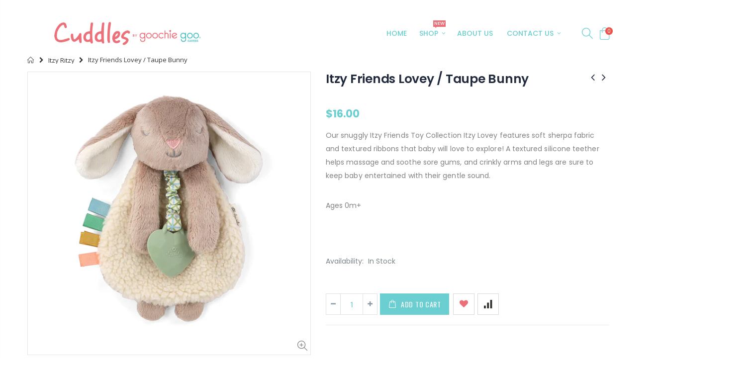

--- FILE ---
content_type: text/html; charset=utf-8
request_url: https://goochiegoo.com/collections/itzy-ritzy/products/itzy-friends-lovey-billy-the-bunny
body_size: 35473
content:
<!doctype html>
<!--[if IE 8]><html class="no-js lt-ie9" lang="en"> <![endif]-->
<!--[if IE 9 ]><html class="ie9 no-js"> <![endif]-->
<!--[if (gt IE 9)|!(IE)]><!--> <html class="no-js"> <!--<![endif]-->
<head>

	<style id="ymq-checkout-button-protect">
		[name="checkout"],[name="chekout"], a[href^="/checkout"], a[href="/account/login"].cart__submit, button[type="submit"].btn-order, a.btn.cart__checkout, a.cart__submit, .wc-proceed-to-checkout button, #cart_form .buttons .btn-primary, .ymq-checkout-button{
        	pointer-events: none;
        }
	</style>
	<script>
		function ymq_ready(fn){
			if(document.addEventListener){
				document.addEventListener('DOMContentLoaded',function(){
					document.removeEventListener('DOMContentLoaded',arguments.callee,false);
					fn();
				},false);
			}else if(document.attachEvent){
				document.attachEvent('onreadystatechange',function(){
					if(document.readyState=='complete'){
						document.detachEvent('onreadystatechange',arguments.callee);
						fn();
					}
				});
			}
		}
		ymq_ready(() => {
			setTimeout(function() {
				var ymq_checkout_button_protect = document.getElementById("ymq-checkout-button-protect");
				ymq_checkout_button_protect.remove();
			}, 100);
		})
    </script> 


 

 

 

 


<script src='https://cdn.jsdelivr.net/gh/yunmuqing/optionv-0.0@latest/spotlight.js'></script>

<link href='https://cdn.jsdelivr.net/gh/yunmuqing/optionv-0.0@latest/ymq-option.css' rel='stylesheet'> 

<link href='https://option.ymq.cool/option/bottom.css' rel='stylesheet'> 

<style id="ymq-jsstyle"></style> 

<script> 

	window.ymq_option = window.ymq_option || {}; 

	ymq_option.shop = `cuddles-az.myshopify.com`; 

	ymq_option.token = `ce840abc62027e3c9eb1cc66a3c9e83feedc1af98305fb3611b0d3786ae7d42d`; 

	ymq_option.timestamp = `1769073612`; 

	ymq_option.customer_id = ``; 

	ymq_option.page = `product`; 
    
    ymq_option.cart = {"note":null,"attributes":{},"original_total_price":0,"total_price":0,"total_discount":0,"total_weight":0.0,"item_count":0,"items":[],"requires_shipping":false,"currency":"USD","items_subtotal_price":0,"cart_level_discount_applications":[],"checkout_charge_amount":0};

	ymq_option.ymq_option_branding = {}; 
	  
		ymq_option.ymq_option_branding = {"button":{"--button-background-checked-color":"#000000","--button-background-color":"#FFFFFF","--button-background-disabled-color":"#FFFFFF","--button-border-checked-color":"#000000","--button-border-color":"#000000","--button-border-disabled-color":"#000000","--button-font-checked-color":"#FFFFFF","--button-font-disabled-color":"#cccccc","--button-font-color":"#000000","--button-border-radius":"0","--button-font-size":"14","--button-line-height":"20","--button-margin-l-r":"4","--button-margin-u-d":"4","--button-padding-l-r":"16","--button-padding-u-d":"8"},"radio":{"--radio-border-color":"#BBC1E1","--radio-border-checked-color":"#BBC1E1","--radio-border-disabled-color":"#BBC1E1","--radio-border-hover-color":"#BBC1E1","--radio-background-color":"#FFFFFF","--radio-background-checked-color":"#275EFE","--radio-background-disabled-color":"#E1E6F9","--radio-background-hover-color":"#FFFFFF","--radio-inner-color":"#E1E6F9","--radio-inner-checked-color":"#FFFFFF","--radio-inner-disabled-color":"#FFFFFF"},"input":{"--input-background-checked-color":"#FFFFFF","--input-background-color":"#FFFFFF","--input-border-checked-color":"#000000","--input-border-color":"#000000","--input-font-checked-color":"#000000","--input-font-color":"#000000","--input-border-radius":"0","--input-font-size":"14","--input-padding-l-r":"16","--input-padding-u-d":"9","--input-width":"100","--input-max-width":"400"},"select":{"--select-border-color":"#000000","--select-border-checked-color":"#000000","--select-background-color":"#FFFFFF","--select-background-checked-color":"#FFFFFF","--select-font-color":"#000000","--select-font-checked-color":"#000000","--select-option-background-color":"#FFFFFF","--select-option-background-checked-color":"#F5F9FF","--select-option-background-disabled-color":"#FFFFFF","--select-option-font-color":"#000000","--select-option-font-checked-color":"#000000","--select-option-font-disabled-color":"#CCCCCC","--select-padding-u-d":"9","--select-padding-l-r":"16","--select-option-padding-u-d":"9","--select-option-padding-l-r":"16","--select-width":"100","--select-max-width":"400","--select-font-size":"14","--select-border-radius":"0"},"multiple":{"--multiple-background-color":"#F5F9FF","--multiple-font-color":"#000000","--multiple-padding-u-d":"2","--multiple-padding-l-r":"8","--multiple-font-size":"12","--multiple-border-radius":"0"},"img":{"--img-border-color":"#E1E1E1","--img-border-checked-color":"#000000","--img-border-disabled-color":"#000000","--img-width":"50","--img-height":"50","--img-margin-u-d":"2","--img-margin-l-r":"2","--img-border-radius":"4"},"upload":{"--upload-background-color":"#409EFF","--upload-font-color":"#FFFFFF","--upload-border-color":"#409EFF","--upload-padding-u-d":"12","--upload-padding-l-r":"20","--upload-font-size":"12","--upload-border-radius":"4"},"cart":{"--cart-border-color":"#000000","--buy-border-color":"#000000","--cart-border-hover-color":"#000000","--buy-border-hover-color":"#000000","--cart-background-color":"#000000","--buy-background-color":"#000000","--cart-background-hover-color":"#000000","--buy-background-hover-color":"#000000","--cart-font-color":"#FFFFFF","--buy-font-color":"#FFFFFF","--cart-font-hover-color":"#FFFFFF","--buy-font-hover-color":"#FFFFFF","--cart-padding-u-d":"12","--cart-padding-l-r":"16","--buy-padding-u-d":"12","--buy-padding-l-r":"16","--cart-margin-u-d":"4","--cart-margin-l-r":"0","--buy-margin-u-d":"4","--buy-margin-l-r":"0","--cart-width":"100","--cart-max-width":"800","--buy-width":"100","--buy-max-width":"800","--cart-font-size":"14","--cart-border-radius":"0","--buy-font-size":"14","--buy-border-radius":"0"},"quantity":{"--quantity-border-color":"#A6A3A3","--quantity-font-color":"#000000","--quantity-background-color":"#FFFFFF","--quantity-width":"150","--quantity-height":"40","--quantity-font-size":"14","--quantity-border-radius":"0"},"global":{"--global-title-color":"#000000","--global-help-color":"#000000","--global-error-color":"#DC3545","--global-title-font-size":"14","--global-help-font-size":"12","--global-error-font-size":"12","--global-margin-top":"0","--global-margin-bottom":"20","--global-margin-left":"0","--global-margin-right":"0","--global-title-margin-top":"0","--global-title-margin-bottom":"5","--global-title-margin-left":"0","--global-title-margin-right":"0","--global-help-margin-top":"5","--global-help-margin-bottom":"0","--global-help-margin-left":"0","--global-help-margin-right":"0","--global-error-margin-top":"5","--global-error-margin-bottom":"0","--global-error-margin-left":"0","--global-error-margin-right":"0"},"discount":{"--new-discount-normal-color":"#1878B9","--new-discount-error-color":"#E22120","--new-discount-layout":"flex-end"},"lan":{"require":"This is a required field.","email":"Please enter a valid email address.","phone":"Please enter the correct phone.","number":"Please enter an number.","integer":"Please enter an integer.","min_char":"Please enter no less than %s characters.","max_char":"Please enter no more than %s characters.","max_s":"Please choose less than %s options.","min_s":"Please choose more than %s options.","total_s":"Please choose %s options.","min":"Please enter no less than %s.","max":"Please enter no more than %s.","currency":"USD","sold_out":"sold out","please_choose":"Please choose","add_to_cart":"ADD TO CART","buy_it_now":"BUY IT NOW","add_price_text":"Selection will add %s to the price","discount_code":"Discount code","application":"Apply","discount_error1":"Enter a valid discount code","discount_error2":"discount code isn't valid for the items in your cart"},"price":{"--price-border-color":"#000000","--price-background-color":"#FFFFFF","--price-font-color":"#000000","--price-price-font-color":"#03de90","--price-padding-u-d":"9","--price-padding-l-r":"16","--price-width":"100","--price-max-width":"400","--price-font-size":"14","--price-border-radius":"0"},"extra":{"is_show":"0","plan":"0","quantity-box":"0","price-value":"3,4,15,6,16,7","variant-original-margin-bottom":"15","strong-dorp-down":0,"radio-unchecked":1,"close-cart-rate":1,"automic-swatch-ajax":1,"img-option-bigger":1}}; 
	 

	ymq_option.ymq_option_settings = {}; 
	
        
    
    
    
    
        
        
        	ymq_option[`ymq_extra_0`] = {}
       	
    
        
        
            
    

	 

		ymq_option.product = {"id":9050582581522,"title":"Itzy Friends Lovey \/ Taupe Bunny","handle":"itzy-friends-lovey-billy-the-bunny","description":"\u003cdiv class=\"f-13 ptb\"\u003e\n\u003cdiv class=\"inner\"\u003e\u003cspan data-mce-fragment=\"1\"\u003e\u003c\/span\u003e\u003c\/div\u003e\nOur snuggly Itzy Friends Toy Collection Itzy Lovey features soft sherpa fabric and textured ribbons that baby will love to explore! A textured silicone teether helps massage and soothe sore gums, and crinkly arms and legs are sure to keep baby entertained with their gentle sound.\u003c\/div\u003e\n\u003cdiv class=\"f-13 ptb\"\u003e\n\u003cp\u003e \u003c\/p\u003e\n\u003cp\u003eAges 0m+\u003c\/p\u003e\n\u003cp\u003e \u003c\/p\u003e\n\u003cp\u003e\u003cbr\u003e\u003c\/p\u003e\n\u003c\/div\u003e\n\u003cdiv class=\"f-13 ptb\"\u003e\u003cspan\u003e \u003c\/span\u003e\u003c\/div\u003e\n\u003cdiv class=\"pl2-notnarrow  ptb\"\u003e\n\u003cdiv class=\"accordion f-13\"\u003e\n\u003cdiv class=\"visible f-xspace\"\u003e\n\u003cdiv class=\"ptb0-5 f-xspace productbody\"\u003e\u003c\/div\u003e\n\u003c\/div\u003e\n\u003c\/div\u003e\n\u003c\/div\u003e","published_at":"2024-01-29T12:19:28-07:00","created_at":"2024-01-29T12:19:28-07:00","vendor":"Itzy Ritzy","type":"Plush lovey","tags":["activity","Easter","sensory"],"price":1600,"price_min":1600,"price_max":1600,"available":true,"price_varies":false,"compare_at_price":null,"compare_at_price_min":0,"compare_at_price_max":0,"compare_at_price_varies":false,"variants":[{"id":47942485770514,"title":"Default Title","option1":"Default Title","option2":null,"option3":null,"sku":null,"requires_shipping":true,"taxable":true,"featured_image":null,"available":true,"name":"Itzy Friends Lovey \/ Taupe Bunny","public_title":null,"options":["Default Title"],"price":1600,"weight":454,"compare_at_price":null,"inventory_quantity":5,"inventory_management":"shopify","inventory_policy":"deny","barcode":null,"requires_selling_plan":false,"selling_plan_allocations":[]}],"images":["\/\/goochiegoo.com\/cdn\/shop\/files\/302801555_Itzy_Ritzy_Itzy_Lovey_Billie_the_Bunny_02_jpg.webp?v=1706555988"],"featured_image":"\/\/goochiegoo.com\/cdn\/shop\/files\/302801555_Itzy_Ritzy_Itzy_Lovey_Billie_the_Bunny_02_jpg.webp?v=1706555988","options":["Title"],"media":[{"alt":null,"id":37317119279378,"position":1,"preview_image":{"aspect_ratio":1.0,"height":1024,"width":1024,"src":"\/\/goochiegoo.com\/cdn\/shop\/files\/302801555_Itzy_Ritzy_Itzy_Lovey_Billie_the_Bunny_02_jpg.webp?v=1706555988"},"aspect_ratio":1.0,"height":1024,"media_type":"image","src":"\/\/goochiegoo.com\/cdn\/shop\/files\/302801555_Itzy_Ritzy_Itzy_Lovey_Billie_the_Bunny_02_jpg.webp?v=1706555988","width":1024}],"requires_selling_plan":false,"selling_plan_groups":[],"content":"\u003cdiv class=\"f-13 ptb\"\u003e\n\u003cdiv class=\"inner\"\u003e\u003cspan data-mce-fragment=\"1\"\u003e\u003c\/span\u003e\u003c\/div\u003e\nOur snuggly Itzy Friends Toy Collection Itzy Lovey features soft sherpa fabric and textured ribbons that baby will love to explore! A textured silicone teether helps massage and soothe sore gums, and crinkly arms and legs are sure to keep baby entertained with their gentle sound.\u003c\/div\u003e\n\u003cdiv class=\"f-13 ptb\"\u003e\n\u003cp\u003e \u003c\/p\u003e\n\u003cp\u003eAges 0m+\u003c\/p\u003e\n\u003cp\u003e \u003c\/p\u003e\n\u003cp\u003e\u003cbr\u003e\u003c\/p\u003e\n\u003c\/div\u003e\n\u003cdiv class=\"f-13 ptb\"\u003e\u003cspan\u003e \u003c\/span\u003e\u003c\/div\u003e\n\u003cdiv class=\"pl2-notnarrow  ptb\"\u003e\n\u003cdiv class=\"accordion f-13\"\u003e\n\u003cdiv class=\"visible f-xspace\"\u003e\n\u003cdiv class=\"ptb0-5 f-xspace productbody\"\u003e\u003c\/div\u003e\n\u003c\/div\u003e\n\u003c\/div\u003e\n\u003c\/div\u003e"}; 

		ymq_option.ymq_has_only_default_variant = true; 
		 

		ymq_option.ymq_status = {}; 
		 

		ymq_option.ymq_variantjson = {}; 
		 

		ymq_option.ymq_variantjson_yulan = {}; 
		 

		ymq_option.ymq_option_data = {}; 
		
            
        ymq_option.ymq_variant_condition = {}; 
		

		ymq_option.ymq_option_data_yulan = {}; 
		 

		ymq_option.ymq_option_condition = {}; 
		 

		ymq_option.ymq_option_condition_yulan = {}; 
		 

        ymq_option.ymq_option_template = {};
  		ymq_option.ymq_option_template_condition = {}; 
        
        
        
        
        ymq_option.ymq_option_template_yulan = {};
  		ymq_option.ymq_option_template_condition_yulan = {}; 
        
        
                                            
                                                                          
		   
			ymq_option.ymq_shopify_options = {}; 
			 
				ymq_option.ymq_shopify_options[`Title`] = []; 
				 
					ymq_option.ymq_shopify_options[`Title`].push(`Default Title`); 
				 
			 
		 

		ymq_option.ymq_inventory_quantity = [];  
		   
			ymq_option.ymq_inventory_quantity.push(5); 
		 

		if(ymq_option.product) {   
			for (var i = 0; i < ymq_option.product.variants.length; i += 1) { 
				ymq_option.product.variants[i].inventory_quantity = ymq_option.ymq_inventory_quantity[i]; 
			 }  
		 }  

	 

</script> 


<script src='https://option.ymq.cool/option/ymq-option.js'></script>
 
	<script src='https://cdn.jsdelivr.net/gh/yunmuqing/optionv-0.0@latest/spotlight.js'></script>

	<link href='https://cdn.jsdelivr.net/gh/yunmuqing/optionv-0.0@latest/ymq-option.css' rel='stylesheet'> 

	<link href='https://option.ymq.cool/option/bottom.css' rel='stylesheet'> 

	<style id="ymq-jsstyle"></style> 

	<script> 
		window.best_option = window.best_option || {}; 

		best_option.shop = `cuddles-az.myshopify.com`; 

		best_option.page = `product`; 

		best_option.ymq_option_branding = {}; 
		  
			best_option.ymq_option_branding = {"button":{"--button-background-checked-color":"#000000","--button-background-color":"#FFFFFF","--button-background-disabled-color":"#FFFFFF","--button-border-checked-color":"#000000","--button-border-color":"#000000","--button-border-disabled-color":"#000000","--button-font-checked-color":"#FFFFFF","--button-font-disabled-color":"#cccccc","--button-font-color":"#000000","--button-border-radius":"0","--button-font-size":"14","--button-line-height":"20","--button-margin-l-r":"4","--button-margin-u-d":"4","--button-padding-l-r":"16","--button-padding-u-d":"8"},"radio":{"--radio-border-color":"#BBC1E1","--radio-border-checked-color":"#BBC1E1","--radio-border-disabled-color":"#BBC1E1","--radio-border-hover-color":"#BBC1E1","--radio-background-color":"#FFFFFF","--radio-background-checked-color":"#275EFE","--radio-background-disabled-color":"#E1E6F9","--radio-background-hover-color":"#FFFFFF","--radio-inner-color":"#E1E6F9","--radio-inner-checked-color":"#FFFFFF","--radio-inner-disabled-color":"#FFFFFF"},"input":{"--input-background-checked-color":"#FFFFFF","--input-background-color":"#FFFFFF","--input-border-checked-color":"#000000","--input-border-color":"#000000","--input-font-checked-color":"#000000","--input-font-color":"#000000","--input-border-radius":"0","--input-font-size":"14","--input-padding-l-r":"16","--input-padding-u-d":"9","--input-width":"100","--input-max-width":"400"},"select":{"--select-border-color":"#000000","--select-border-checked-color":"#000000","--select-background-color":"#FFFFFF","--select-background-checked-color":"#FFFFFF","--select-font-color":"#000000","--select-font-checked-color":"#000000","--select-option-background-color":"#FFFFFF","--select-option-background-checked-color":"#F5F9FF","--select-option-background-disabled-color":"#FFFFFF","--select-option-font-color":"#000000","--select-option-font-checked-color":"#000000","--select-option-font-disabled-color":"#CCCCCC","--select-padding-u-d":"9","--select-padding-l-r":"16","--select-option-padding-u-d":"9","--select-option-padding-l-r":"16","--select-width":"100","--select-max-width":"400","--select-font-size":"14","--select-border-radius":"0"},"multiple":{"--multiple-background-color":"#F5F9FF","--multiple-font-color":"#000000","--multiple-padding-u-d":"2","--multiple-padding-l-r":"8","--multiple-font-size":"12","--multiple-border-radius":"0"},"img":{"--img-border-color":"#E1E1E1","--img-border-checked-color":"#000000","--img-border-disabled-color":"#000000","--img-width":"50","--img-height":"50","--img-margin-u-d":"2","--img-margin-l-r":"2","--img-border-radius":"4"},"upload":{"--upload-background-color":"#409EFF","--upload-font-color":"#FFFFFF","--upload-border-color":"#409EFF","--upload-padding-u-d":"12","--upload-padding-l-r":"20","--upload-font-size":"12","--upload-border-radius":"4"},"cart":{"--cart-border-color":"#000000","--buy-border-color":"#000000","--cart-border-hover-color":"#000000","--buy-border-hover-color":"#000000","--cart-background-color":"#000000","--buy-background-color":"#000000","--cart-background-hover-color":"#000000","--buy-background-hover-color":"#000000","--cart-font-color":"#FFFFFF","--buy-font-color":"#FFFFFF","--cart-font-hover-color":"#FFFFFF","--buy-font-hover-color":"#FFFFFF","--cart-padding-u-d":"12","--cart-padding-l-r":"16","--buy-padding-u-d":"12","--buy-padding-l-r":"16","--cart-margin-u-d":"4","--cart-margin-l-r":"0","--buy-margin-u-d":"4","--buy-margin-l-r":"0","--cart-width":"100","--cart-max-width":"800","--buy-width":"100","--buy-max-width":"800","--cart-font-size":"14","--cart-border-radius":"0","--buy-font-size":"14","--buy-border-radius":"0"},"quantity":{"--quantity-border-color":"#A6A3A3","--quantity-font-color":"#000000","--quantity-background-color":"#FFFFFF","--quantity-width":"150","--quantity-height":"40","--quantity-font-size":"14","--quantity-border-radius":"0"},"global":{"--global-title-color":"#000000","--global-help-color":"#000000","--global-error-color":"#DC3545","--global-title-font-size":"14","--global-help-font-size":"12","--global-error-font-size":"12","--global-margin-top":"0","--global-margin-bottom":"20","--global-margin-left":"0","--global-margin-right":"0","--global-title-margin-top":"0","--global-title-margin-bottom":"5","--global-title-margin-left":"0","--global-title-margin-right":"0","--global-help-margin-top":"5","--global-help-margin-bottom":"0","--global-help-margin-left":"0","--global-help-margin-right":"0","--global-error-margin-top":"5","--global-error-margin-bottom":"0","--global-error-margin-left":"0","--global-error-margin-right":"0"},"discount":{"--new-discount-normal-color":"#1878B9","--new-discount-error-color":"#E22120","--new-discount-layout":"flex-end"},"lan":{"require":"This is a required field.","email":"Please enter a valid email address.","phone":"Please enter the correct phone.","number":"Please enter an number.","integer":"Please enter an integer.","min_char":"Please enter no less than %s characters.","max_char":"Please enter no more than %s characters.","max_s":"Please choose less than %s options.","min_s":"Please choose more than %s options.","total_s":"Please choose %s options.","min":"Please enter no less than %s.","max":"Please enter no more than %s.","currency":"USD","sold_out":"sold out","please_choose":"Please choose","add_to_cart":"ADD TO CART","buy_it_now":"BUY IT NOW","add_price_text":"Selection will add %s to the price","discount_code":"Discount code","application":"Apply","discount_error1":"Enter a valid discount code","discount_error2":"discount code isn't valid for the items in your cart"},"price":{"--price-border-color":"#000000","--price-background-color":"#FFFFFF","--price-font-color":"#000000","--price-price-font-color":"#03de90","--price-padding-u-d":"9","--price-padding-l-r":"16","--price-width":"100","--price-max-width":"400","--price-font-size":"14","--price-border-radius":"0"},"extra":{"is_show":"0","plan":"1","quantity-box":"0","price-value":"3,4,15,6,16,7","variant-original-margin-bottom":"15","strong-dorp-down":0,"radio-unchecked":1,"img-option-bigger":1}}; 
		 

		best_option.ymq_option_settings = {}; 
		
	        
		best_option.product = {"id":9050582581522,"title":"Itzy Friends Lovey \/ Taupe Bunny","handle":"itzy-friends-lovey-billy-the-bunny","description":"\u003cdiv class=\"f-13 ptb\"\u003e\n\u003cdiv class=\"inner\"\u003e\u003cspan data-mce-fragment=\"1\"\u003e\u003c\/span\u003e\u003c\/div\u003e\nOur snuggly Itzy Friends Toy Collection Itzy Lovey features soft sherpa fabric and textured ribbons that baby will love to explore! A textured silicone teether helps massage and soothe sore gums, and crinkly arms and legs are sure to keep baby entertained with their gentle sound.\u003c\/div\u003e\n\u003cdiv class=\"f-13 ptb\"\u003e\n\u003cp\u003e \u003c\/p\u003e\n\u003cp\u003eAges 0m+\u003c\/p\u003e\n\u003cp\u003e \u003c\/p\u003e\n\u003cp\u003e\u003cbr\u003e\u003c\/p\u003e\n\u003c\/div\u003e\n\u003cdiv class=\"f-13 ptb\"\u003e\u003cspan\u003e \u003c\/span\u003e\u003c\/div\u003e\n\u003cdiv class=\"pl2-notnarrow  ptb\"\u003e\n\u003cdiv class=\"accordion f-13\"\u003e\n\u003cdiv class=\"visible f-xspace\"\u003e\n\u003cdiv class=\"ptb0-5 f-xspace productbody\"\u003e\u003c\/div\u003e\n\u003c\/div\u003e\n\u003c\/div\u003e\n\u003c\/div\u003e","published_at":"2024-01-29T12:19:28-07:00","created_at":"2024-01-29T12:19:28-07:00","vendor":"Itzy Ritzy","type":"Plush lovey","tags":["activity","Easter","sensory"],"price":1600,"price_min":1600,"price_max":1600,"available":true,"price_varies":false,"compare_at_price":null,"compare_at_price_min":0,"compare_at_price_max":0,"compare_at_price_varies":false,"variants":[{"id":47942485770514,"title":"Default Title","option1":"Default Title","option2":null,"option3":null,"sku":null,"requires_shipping":true,"taxable":true,"featured_image":null,"available":true,"name":"Itzy Friends Lovey \/ Taupe Bunny","public_title":null,"options":["Default Title"],"price":1600,"weight":454,"compare_at_price":null,"inventory_quantity":5,"inventory_management":"shopify","inventory_policy":"deny","barcode":null,"requires_selling_plan":false,"selling_plan_allocations":[]}],"images":["\/\/goochiegoo.com\/cdn\/shop\/files\/302801555_Itzy_Ritzy_Itzy_Lovey_Billie_the_Bunny_02_jpg.webp?v=1706555988"],"featured_image":"\/\/goochiegoo.com\/cdn\/shop\/files\/302801555_Itzy_Ritzy_Itzy_Lovey_Billie_the_Bunny_02_jpg.webp?v=1706555988","options":["Title"],"media":[{"alt":null,"id":37317119279378,"position":1,"preview_image":{"aspect_ratio":1.0,"height":1024,"width":1024,"src":"\/\/goochiegoo.com\/cdn\/shop\/files\/302801555_Itzy_Ritzy_Itzy_Lovey_Billie_the_Bunny_02_jpg.webp?v=1706555988"},"aspect_ratio":1.0,"height":1024,"media_type":"image","src":"\/\/goochiegoo.com\/cdn\/shop\/files\/302801555_Itzy_Ritzy_Itzy_Lovey_Billie_the_Bunny_02_jpg.webp?v=1706555988","width":1024}],"requires_selling_plan":false,"selling_plan_groups":[],"content":"\u003cdiv class=\"f-13 ptb\"\u003e\n\u003cdiv class=\"inner\"\u003e\u003cspan data-mce-fragment=\"1\"\u003e\u003c\/span\u003e\u003c\/div\u003e\nOur snuggly Itzy Friends Toy Collection Itzy Lovey features soft sherpa fabric and textured ribbons that baby will love to explore! A textured silicone teether helps massage and soothe sore gums, and crinkly arms and legs are sure to keep baby entertained with their gentle sound.\u003c\/div\u003e\n\u003cdiv class=\"f-13 ptb\"\u003e\n\u003cp\u003e \u003c\/p\u003e\n\u003cp\u003eAges 0m+\u003c\/p\u003e\n\u003cp\u003e \u003c\/p\u003e\n\u003cp\u003e\u003cbr\u003e\u003c\/p\u003e\n\u003c\/div\u003e\n\u003cdiv class=\"f-13 ptb\"\u003e\u003cspan\u003e \u003c\/span\u003e\u003c\/div\u003e\n\u003cdiv class=\"pl2-notnarrow  ptb\"\u003e\n\u003cdiv class=\"accordion f-13\"\u003e\n\u003cdiv class=\"visible f-xspace\"\u003e\n\u003cdiv class=\"ptb0-5 f-xspace productbody\"\u003e\u003c\/div\u003e\n\u003c\/div\u003e\n\u003c\/div\u003e\n\u003c\/div\u003e"}; 

		best_option.ymq_has_only_default_variant = true; 
		 

		best_option.ymq_status = {}; 
		 

		best_option.ymq_variantjson = {}; 
		 

		best_option.ymq_option_data = {}; 
		
	        
	    best_option.ymq_variant_condition = {}; 
		

		best_option.ymq_option_condition = {}; 
		 

	    best_option.ymq_option_template = {};
		best_option.ymq_option_template_condition = {}; 
	    
	    
	                                       
	                                                                      
		   
			best_option.ymq_shopify_options = {}; 
			 
				best_option.ymq_shopify_options[`Title`] = []; 
				 
					best_option.ymq_shopify_options[`Title`].push(`Default Title`); 
				 
			 
		 

		best_option.ymq_inventory_quantity = [];  
		   
			best_option.ymq_inventory_quantity.push(5); 
		 

		if(best_option.product) {   
			for (var i = 0; i < best_option.product.variants.length; i += 1) { 
				best_option.product.variants[i].inventory_quantity = best_option.ymq_inventory_quantity[i]; 
			 }  
		} 
	</script>

<script src='https://options.ymq.cool/option/best-options.js'></script>
 

  <meta name="p:domain_verify" content="b00ebec9c06dc1e3579eb445550397a0"/>
  <!-- Basic page needs ================================================== -->
  <meta charset="utf-8">
  <meta http-equiv="Content-Type" content="text/html; charset=utf-8">
  <link rel="shortcut icon" href="//goochiegoo.com/cdn/shop/t/26/assets/favicon.ico?v=90675982084794853291638307995" type="image/png" /><title>Itzy Friends Lovey / Taupe Bunny - Cuddles by Goochie Goo® Garbs, LLC</title><meta name="description" content="Our snuggly Itzy Friends Toy Collection Itzy Lovey features soft sherpa fabric and textured ribbons that baby will love to explore! A textured silicone teether helps massage and soothe sore gums, and crinkly arms and legs are sure to keep baby entertained with their gentle sound.   Ages 0m+  " /><!-- Helpers ================================================== --><!-- /snippets/social-meta-tags.liquid -->


  <meta property="og:type" content="product">
  <meta property="og:title" content="Itzy Friends Lovey / Taupe Bunny">
  
  <meta property="og:image" content="http://goochiegoo.com/cdn/shop/files/302801555_Itzy_Ritzy_Itzy_Lovey_Billie_the_Bunny_02_jpg_grande.webp?v=1706555988">
  <meta property="og:image:secure_url" content="https://goochiegoo.com/cdn/shop/files/302801555_Itzy_Ritzy_Itzy_Lovey_Billie_the_Bunny_02_jpg_grande.webp?v=1706555988">
  
  <meta property="og:price:amount" content="16.00">
  <meta property="og:price:currency" content="USD">


  <meta property="og:description" content="Our snuggly Itzy Friends Toy Collection Itzy Lovey features soft sherpa fabric and textured ribbons that baby will love to explore! A textured silicone teether helps massage and soothe sore gums, and crinkly arms and legs are sure to keep baby entertained with their gentle sound.   Ages 0m+  ">

  <meta property="og:url" content="https://goochiegoo.com/products/itzy-friends-lovey-billy-the-bunny">
  <meta property="og:site_name" content="Cuddles by Goochie Goo® Garbs, LLC">





<meta name="twitter:card" content="summary">

  <meta name="twitter:title" content="Itzy Friends Lovey / Taupe Bunny">
  <meta name="twitter:description" content="

Our snuggly Itzy Friends Toy Collection Itzy Lovey features soft sherpa fabric and textured ribbons that baby will love to explore! A textured silicone teether helps massage and soothe sore gums, and crinkly arms and legs are sure to keep baby entertained with their gentle sound.

 
Ages 0m+
 


 






">
  <meta name="twitter:image" content="https://goochiegoo.com/cdn/shop/files/302801555_Itzy_Ritzy_Itzy_Lovey_Billie_the_Bunny_02_jpg_medium.webp?v=1706555988">
  <meta name="twitter:image:width" content="240">
  <meta name="twitter:image:height" content="240">

<link rel="canonical" href="https://goochiegoo.com/products/itzy-friends-lovey-billy-the-bunny" /><meta name="viewport" content="width=device-width, initial-scale=1, minimum-scale=1, maximum-scale=1" /><meta name="theme-color" content="" />
  <!-- CSS ==================================================+ -->
  <link href="//goochiegoo.com/cdn/shop/t/26/assets/plugins.css?v=72257210834594769871638308080" rel="stylesheet" type="text/css" media="all" />
  <link href="//goochiegoo.com/cdn/shop/t/26/assets/ultramegamenu.css?v=153860774059603647871638308099" rel="stylesheet" type="text/css" media="all" />
  <link href="//goochiegoo.com/cdn/shop/t/26/assets/styles.scss.css?v=90091892085068447241696450417" rel="stylesheet" type="text/css" media="all" />
<link href="//goochiegoo.com/cdn/shop/t/26/assets/header-type22.scss.css?v=85888875079457045911638308125" rel="stylesheet" type="text/css" media="all" />
<link href="//goochiegoo.com/cdn/shop/t/26/assets/product.scss.css?v=161163177820416501891638308125" rel="stylesheet" type="text/css" media="all" />
    <link href="//goochiegoo.com/cdn/shop/t/26/assets/jquery.fancybox.css?v=89610375720255671161638308049" rel="stylesheet" type="text/css" media="all" />
<link href="//goochiegoo.com/cdn/shop/t/26/assets/new-style.scss.css?v=98275393888263580451638308125" rel="stylesheet" type="text/css" media="all" />
<link href="//goochiegoo.com/cdn/shop/t/26/assets/responsive.scss.css?v=165620680331924008901638308125" rel="stylesheet" type="text/css" media="all" />
  <link href="//goochiegoo.com/cdn/shop/t/26/assets/color-config.scss.css?v=17554825062012471721762799573" rel="stylesheet" type="text/css" media="all" />
<!-- Header hook for plugins ================================================== -->
  <script>window.performance && window.performance.mark && window.performance.mark('shopify.content_for_header.start');</script><meta name="facebook-domain-verification" content="4uzyov0k9wtufa6pfngfh3p1qz1xzo">
<meta name="google-site-verification" content="mOVtpDPlWMKcV4LBwdg9JTPiCdf0Sk-abbO1PJEUstY">
<meta id="shopify-digital-wallet" name="shopify-digital-wallet" content="/13213873/digital_wallets/dialog">
<meta name="shopify-checkout-api-token" content="8aee16a0f2e4167673b5eafa5215bae6">
<meta id="in-context-paypal-metadata" data-shop-id="13213873" data-venmo-supported="false" data-environment="production" data-locale="en_US" data-paypal-v4="true" data-currency="USD">
<link rel="alternate" type="application/json+oembed" href="https://goochiegoo.com/products/itzy-friends-lovey-billy-the-bunny.oembed">
<script async="async" src="/checkouts/internal/preloads.js?locale=en-US"></script>
<link rel="preconnect" href="https://shop.app" crossorigin="anonymous">
<script async="async" src="https://shop.app/checkouts/internal/preloads.js?locale=en-US&shop_id=13213873" crossorigin="anonymous"></script>
<script id="apple-pay-shop-capabilities" type="application/json">{"shopId":13213873,"countryCode":"US","currencyCode":"USD","merchantCapabilities":["supports3DS"],"merchantId":"gid:\/\/shopify\/Shop\/13213873","merchantName":"Cuddles by Goochie Goo® Garbs, LLC","requiredBillingContactFields":["postalAddress","email","phone"],"requiredShippingContactFields":["postalAddress","email","phone"],"shippingType":"shipping","supportedNetworks":["visa","masterCard","amex","discover","elo","jcb"],"total":{"type":"pending","label":"Cuddles by Goochie Goo® Garbs, LLC","amount":"1.00"},"shopifyPaymentsEnabled":true,"supportsSubscriptions":true}</script>
<script id="shopify-features" type="application/json">{"accessToken":"8aee16a0f2e4167673b5eafa5215bae6","betas":["rich-media-storefront-analytics"],"domain":"goochiegoo.com","predictiveSearch":true,"shopId":13213873,"locale":"en"}</script>
<script>var Shopify = Shopify || {};
Shopify.shop = "cuddles-az.myshopify.com";
Shopify.locale = "en";
Shopify.currency = {"active":"USD","rate":"1.0"};
Shopify.country = "US";
Shopify.theme = {"name":"porto- Hulkapps 1-12","id":120681496647,"schema_name":"Porto","schema_version":"3.5.1","theme_store_id":null,"role":"main"};
Shopify.theme.handle = "null";
Shopify.theme.style = {"id":null,"handle":null};
Shopify.cdnHost = "goochiegoo.com/cdn";
Shopify.routes = Shopify.routes || {};
Shopify.routes.root = "/";</script>
<script type="module">!function(o){(o.Shopify=o.Shopify||{}).modules=!0}(window);</script>
<script>!function(o){function n(){var o=[];function n(){o.push(Array.prototype.slice.apply(arguments))}return n.q=o,n}var t=o.Shopify=o.Shopify||{};t.loadFeatures=n(),t.autoloadFeatures=n()}(window);</script>
<script>
  window.ShopifyPay = window.ShopifyPay || {};
  window.ShopifyPay.apiHost = "shop.app\/pay";
  window.ShopifyPay.redirectState = null;
</script>
<script id="shop-js-analytics" type="application/json">{"pageType":"product"}</script>
<script defer="defer" async type="module" src="//goochiegoo.com/cdn/shopifycloud/shop-js/modules/v2/client.init-shop-cart-sync_BT-GjEfc.en.esm.js"></script>
<script defer="defer" async type="module" src="//goochiegoo.com/cdn/shopifycloud/shop-js/modules/v2/chunk.common_D58fp_Oc.esm.js"></script>
<script defer="defer" async type="module" src="//goochiegoo.com/cdn/shopifycloud/shop-js/modules/v2/chunk.modal_xMitdFEc.esm.js"></script>
<script type="module">
  await import("//goochiegoo.com/cdn/shopifycloud/shop-js/modules/v2/client.init-shop-cart-sync_BT-GjEfc.en.esm.js");
await import("//goochiegoo.com/cdn/shopifycloud/shop-js/modules/v2/chunk.common_D58fp_Oc.esm.js");
await import("//goochiegoo.com/cdn/shopifycloud/shop-js/modules/v2/chunk.modal_xMitdFEc.esm.js");

  window.Shopify.SignInWithShop?.initShopCartSync?.({"fedCMEnabled":true,"windoidEnabled":true});

</script>
<script>
  window.Shopify = window.Shopify || {};
  if (!window.Shopify.featureAssets) window.Shopify.featureAssets = {};
  window.Shopify.featureAssets['shop-js'] = {"shop-cart-sync":["modules/v2/client.shop-cart-sync_DZOKe7Ll.en.esm.js","modules/v2/chunk.common_D58fp_Oc.esm.js","modules/v2/chunk.modal_xMitdFEc.esm.js"],"init-fed-cm":["modules/v2/client.init-fed-cm_B6oLuCjv.en.esm.js","modules/v2/chunk.common_D58fp_Oc.esm.js","modules/v2/chunk.modal_xMitdFEc.esm.js"],"shop-cash-offers":["modules/v2/client.shop-cash-offers_D2sdYoxE.en.esm.js","modules/v2/chunk.common_D58fp_Oc.esm.js","modules/v2/chunk.modal_xMitdFEc.esm.js"],"shop-login-button":["modules/v2/client.shop-login-button_QeVjl5Y3.en.esm.js","modules/v2/chunk.common_D58fp_Oc.esm.js","modules/v2/chunk.modal_xMitdFEc.esm.js"],"pay-button":["modules/v2/client.pay-button_DXTOsIq6.en.esm.js","modules/v2/chunk.common_D58fp_Oc.esm.js","modules/v2/chunk.modal_xMitdFEc.esm.js"],"shop-button":["modules/v2/client.shop-button_DQZHx9pm.en.esm.js","modules/v2/chunk.common_D58fp_Oc.esm.js","modules/v2/chunk.modal_xMitdFEc.esm.js"],"avatar":["modules/v2/client.avatar_BTnouDA3.en.esm.js"],"init-windoid":["modules/v2/client.init-windoid_CR1B-cfM.en.esm.js","modules/v2/chunk.common_D58fp_Oc.esm.js","modules/v2/chunk.modal_xMitdFEc.esm.js"],"init-shop-for-new-customer-accounts":["modules/v2/client.init-shop-for-new-customer-accounts_C_vY_xzh.en.esm.js","modules/v2/client.shop-login-button_QeVjl5Y3.en.esm.js","modules/v2/chunk.common_D58fp_Oc.esm.js","modules/v2/chunk.modal_xMitdFEc.esm.js"],"init-shop-email-lookup-coordinator":["modules/v2/client.init-shop-email-lookup-coordinator_BI7n9ZSv.en.esm.js","modules/v2/chunk.common_D58fp_Oc.esm.js","modules/v2/chunk.modal_xMitdFEc.esm.js"],"init-shop-cart-sync":["modules/v2/client.init-shop-cart-sync_BT-GjEfc.en.esm.js","modules/v2/chunk.common_D58fp_Oc.esm.js","modules/v2/chunk.modal_xMitdFEc.esm.js"],"shop-toast-manager":["modules/v2/client.shop-toast-manager_DiYdP3xc.en.esm.js","modules/v2/chunk.common_D58fp_Oc.esm.js","modules/v2/chunk.modal_xMitdFEc.esm.js"],"init-customer-accounts":["modules/v2/client.init-customer-accounts_D9ZNqS-Q.en.esm.js","modules/v2/client.shop-login-button_QeVjl5Y3.en.esm.js","modules/v2/chunk.common_D58fp_Oc.esm.js","modules/v2/chunk.modal_xMitdFEc.esm.js"],"init-customer-accounts-sign-up":["modules/v2/client.init-customer-accounts-sign-up_iGw4briv.en.esm.js","modules/v2/client.shop-login-button_QeVjl5Y3.en.esm.js","modules/v2/chunk.common_D58fp_Oc.esm.js","modules/v2/chunk.modal_xMitdFEc.esm.js"],"shop-follow-button":["modules/v2/client.shop-follow-button_CqMgW2wH.en.esm.js","modules/v2/chunk.common_D58fp_Oc.esm.js","modules/v2/chunk.modal_xMitdFEc.esm.js"],"checkout-modal":["modules/v2/client.checkout-modal_xHeaAweL.en.esm.js","modules/v2/chunk.common_D58fp_Oc.esm.js","modules/v2/chunk.modal_xMitdFEc.esm.js"],"shop-login":["modules/v2/client.shop-login_D91U-Q7h.en.esm.js","modules/v2/chunk.common_D58fp_Oc.esm.js","modules/v2/chunk.modal_xMitdFEc.esm.js"],"lead-capture":["modules/v2/client.lead-capture_BJmE1dJe.en.esm.js","modules/v2/chunk.common_D58fp_Oc.esm.js","modules/v2/chunk.modal_xMitdFEc.esm.js"],"payment-terms":["modules/v2/client.payment-terms_Ci9AEqFq.en.esm.js","modules/v2/chunk.common_D58fp_Oc.esm.js","modules/v2/chunk.modal_xMitdFEc.esm.js"]};
</script>
<script>(function() {
  var isLoaded = false;
  function asyncLoad() {
    if (isLoaded) return;
    isLoaded = true;
    var urls = ["https:\/\/chimpstatic.com\/mcjs-connected\/js\/users\/daa731be55dc08db54765d8fb\/3b8e8f561f56c241e7e90f904.js?shop=cuddles-az.myshopify.com","https:\/\/galleries.goodapps.io\/goodapps.js?domain=https:\/\/galleries.goodapps.io\/\u0026aws=https:\/\/s3-us-west-2.amazonaws.com\/goodapps-galleryp-1\/\u0026shop=cuddles-az.myshopify.com","https:\/\/widget.tagembed.com\/embed.min.js?shop=cuddles-az.myshopify.com","https:\/\/cdn.nfcube.com\/instafeed-90b3522e0921b417df51808c2c330042.js?shop=cuddles-az.myshopify.com"];
    for (var i = 0; i < urls.length; i++) {
      var s = document.createElement('script');
      s.type = 'text/javascript';
      s.async = true;
      s.src = urls[i];
      var x = document.getElementsByTagName('script')[0];
      x.parentNode.insertBefore(s, x);
    }
  };
  if(window.attachEvent) {
    window.attachEvent('onload', asyncLoad);
  } else {
    window.addEventListener('load', asyncLoad, false);
  }
})();</script>
<script id="__st">var __st={"a":13213873,"offset":-25200,"reqid":"63251f29-d56c-49bb-b9a0-d18005704c34-1769073612","pageurl":"goochiegoo.com\/collections\/itzy-ritzy\/products\/itzy-friends-lovey-billy-the-bunny","u":"aefa79f56cab","p":"product","rtyp":"product","rid":9050582581522};</script>
<script>window.ShopifyPaypalV4VisibilityTracking = true;</script>
<script id="captcha-bootstrap">!function(){'use strict';const t='contact',e='account',n='new_comment',o=[[t,t],['blogs',n],['comments',n],[t,'customer']],c=[[e,'customer_login'],[e,'guest_login'],[e,'recover_customer_password'],[e,'create_customer']],r=t=>t.map((([t,e])=>`form[action*='/${t}']:not([data-nocaptcha='true']) input[name='form_type'][value='${e}']`)).join(','),a=t=>()=>t?[...document.querySelectorAll(t)].map((t=>t.form)):[];function s(){const t=[...o],e=r(t);return a(e)}const i='password',u='form_key',d=['recaptcha-v3-token','g-recaptcha-response','h-captcha-response',i],f=()=>{try{return window.sessionStorage}catch{return}},m='__shopify_v',_=t=>t.elements[u];function p(t,e,n=!1){try{const o=window.sessionStorage,c=JSON.parse(o.getItem(e)),{data:r}=function(t){const{data:e,action:n}=t;return t[m]||n?{data:e,action:n}:{data:t,action:n}}(c);for(const[e,n]of Object.entries(r))t.elements[e]&&(t.elements[e].value=n);n&&o.removeItem(e)}catch(o){console.error('form repopulation failed',{error:o})}}const l='form_type',E='cptcha';function T(t){t.dataset[E]=!0}const w=window,h=w.document,L='Shopify',v='ce_forms',y='captcha';let A=!1;((t,e)=>{const n=(g='f06e6c50-85a8-45c8-87d0-21a2b65856fe',I='https://cdn.shopify.com/shopifycloud/storefront-forms-hcaptcha/ce_storefront_forms_captcha_hcaptcha.v1.5.2.iife.js',D={infoText:'Protected by hCaptcha',privacyText:'Privacy',termsText:'Terms'},(t,e,n)=>{const o=w[L][v],c=o.bindForm;if(c)return c(t,g,e,D).then(n);var r;o.q.push([[t,g,e,D],n]),r=I,A||(h.body.append(Object.assign(h.createElement('script'),{id:'captcha-provider',async:!0,src:r})),A=!0)});var g,I,D;w[L]=w[L]||{},w[L][v]=w[L][v]||{},w[L][v].q=[],w[L][y]=w[L][y]||{},w[L][y].protect=function(t,e){n(t,void 0,e),T(t)},Object.freeze(w[L][y]),function(t,e,n,w,h,L){const[v,y,A,g]=function(t,e,n){const i=e?o:[],u=t?c:[],d=[...i,...u],f=r(d),m=r(i),_=r(d.filter((([t,e])=>n.includes(e))));return[a(f),a(m),a(_),s()]}(w,h,L),I=t=>{const e=t.target;return e instanceof HTMLFormElement?e:e&&e.form},D=t=>v().includes(t);t.addEventListener('submit',(t=>{const e=I(t);if(!e)return;const n=D(e)&&!e.dataset.hcaptchaBound&&!e.dataset.recaptchaBound,o=_(e),c=g().includes(e)&&(!o||!o.value);(n||c)&&t.preventDefault(),c&&!n&&(function(t){try{if(!f())return;!function(t){const e=f();if(!e)return;const n=_(t);if(!n)return;const o=n.value;o&&e.removeItem(o)}(t);const e=Array.from(Array(32),(()=>Math.random().toString(36)[2])).join('');!function(t,e){_(t)||t.append(Object.assign(document.createElement('input'),{type:'hidden',name:u})),t.elements[u].value=e}(t,e),function(t,e){const n=f();if(!n)return;const o=[...t.querySelectorAll(`input[type='${i}']`)].map((({name:t})=>t)),c=[...d,...o],r={};for(const[a,s]of new FormData(t).entries())c.includes(a)||(r[a]=s);n.setItem(e,JSON.stringify({[m]:1,action:t.action,data:r}))}(t,e)}catch(e){console.error('failed to persist form',e)}}(e),e.submit())}));const S=(t,e)=>{t&&!t.dataset[E]&&(n(t,e.some((e=>e===t))),T(t))};for(const o of['focusin','change'])t.addEventListener(o,(t=>{const e=I(t);D(e)&&S(e,y())}));const B=e.get('form_key'),M=e.get(l),P=B&&M;t.addEventListener('DOMContentLoaded',(()=>{const t=y();if(P)for(const e of t)e.elements[l].value===M&&p(e,B);[...new Set([...A(),...v().filter((t=>'true'===t.dataset.shopifyCaptcha))])].forEach((e=>S(e,t)))}))}(h,new URLSearchParams(w.location.search),n,t,e,['guest_login'])})(!0,!0)}();</script>
<script integrity="sha256-4kQ18oKyAcykRKYeNunJcIwy7WH5gtpwJnB7kiuLZ1E=" data-source-attribution="shopify.loadfeatures" defer="defer" src="//goochiegoo.com/cdn/shopifycloud/storefront/assets/storefront/load_feature-a0a9edcb.js" crossorigin="anonymous"></script>
<script crossorigin="anonymous" defer="defer" src="//goochiegoo.com/cdn/shopifycloud/storefront/assets/shopify_pay/storefront-65b4c6d7.js?v=20250812"></script>
<script data-source-attribution="shopify.dynamic_checkout.dynamic.init">var Shopify=Shopify||{};Shopify.PaymentButton=Shopify.PaymentButton||{isStorefrontPortableWallets:!0,init:function(){window.Shopify.PaymentButton.init=function(){};var t=document.createElement("script");t.src="https://goochiegoo.com/cdn/shopifycloud/portable-wallets/latest/portable-wallets.en.js",t.type="module",document.head.appendChild(t)}};
</script>
<script data-source-attribution="shopify.dynamic_checkout.buyer_consent">
  function portableWalletsHideBuyerConsent(e){var t=document.getElementById("shopify-buyer-consent"),n=document.getElementById("shopify-subscription-policy-button");t&&n&&(t.classList.add("hidden"),t.setAttribute("aria-hidden","true"),n.removeEventListener("click",e))}function portableWalletsShowBuyerConsent(e){var t=document.getElementById("shopify-buyer-consent"),n=document.getElementById("shopify-subscription-policy-button");t&&n&&(t.classList.remove("hidden"),t.removeAttribute("aria-hidden"),n.addEventListener("click",e))}window.Shopify?.PaymentButton&&(window.Shopify.PaymentButton.hideBuyerConsent=portableWalletsHideBuyerConsent,window.Shopify.PaymentButton.showBuyerConsent=portableWalletsShowBuyerConsent);
</script>
<script data-source-attribution="shopify.dynamic_checkout.cart.bootstrap">document.addEventListener("DOMContentLoaded",(function(){function t(){return document.querySelector("shopify-accelerated-checkout-cart, shopify-accelerated-checkout")}if(t())Shopify.PaymentButton.init();else{new MutationObserver((function(e,n){t()&&(Shopify.PaymentButton.init(),n.disconnect())})).observe(document.body,{childList:!0,subtree:!0})}}));
</script>
<link id="shopify-accelerated-checkout-styles" rel="stylesheet" media="screen" href="https://goochiegoo.com/cdn/shopifycloud/portable-wallets/latest/accelerated-checkout-backwards-compat.css" crossorigin="anonymous">
<style id="shopify-accelerated-checkout-cart">
        #shopify-buyer-consent {
  margin-top: 1em;
  display: inline-block;
  width: 100%;
}

#shopify-buyer-consent.hidden {
  display: none;
}

#shopify-subscription-policy-button {
  background: none;
  border: none;
  padding: 0;
  text-decoration: underline;
  font-size: inherit;
  cursor: pointer;
}

#shopify-subscription-policy-button::before {
  box-shadow: none;
}

      </style>

<script>window.performance && window.performance.mark && window.performance.mark('shopify.content_for_header.end');</script>
<!-- /snippets/oldIE-js.liquid -->


<!--[if lt IE 9]>
<script src="//cdnjs.cloudflare.com/ajax/libs/html5shiv/3.7.2/html5shiv.min.js" type="text/javascript"></script>
<script src="//goochiegoo.com/cdn/shop/t/26/assets/respond.min.js?v=52248677837542619231638308087" type="text/javascript"></script>
<link href="//goochiegoo.com/cdn/shop/t/26/assets/respond-proxy.html" id="respond-proxy" rel="respond-proxy" />
<link href="//goochiegoo.com/search?q=783fa4c103ffcd770d5c3c60b9569500" id="respond-redirect" rel="respond-redirect" />
<script src="//goochiegoo.com/search?q=783fa4c103ffcd770d5c3c60b9569500" type="text/javascript"></script>
<![endif]-->

<script src="//goochiegoo.com/cdn/shop/t/26/assets/vendor.js?v=114975771365441350721638308100" type="text/javascript"></script>
<!-- Import custom fonts ====================================================== --><link href="//fonts.googleapis.com/css?family=Poppins:300italic,400italic,600italic,700italic,800italic,700,300,600,800,400&amp;subset=cyrillic-ext,greek-ext,latin,latin-ext,cyrillic,greek,vietnamese" rel='stylesheet' type='text/css'><link href="//fonts.googleapis.com/css?family=Poppins:300italic,400italic,600italic,700italic,800italic,700,300,600,800,400&amp;subset=cyrillic-ext,greek-ext,latin,latin-ext,cyrillic,greek,vietnamese" rel='stylesheet' type='text/css'><link href="//fonts.googleapis.com/css?family=Poppins:300italic,400italic,500italic,600italic,700italic,800italic,700,300,600,800,400,500&amp;subset=cyrillic-ext,greek-ext,latin,latin-ext,cyrillic,greek,vietnamese" rel='stylesheet' type='text/css'><script type="text/javascript">
    var productsObj = {};
    var swatch_color_type = 1;
    var product_swatch_size = 'size-large';
    var product_swatch_setting = '2';
    var asset_url = '//goochiegoo.com/cdn/shop/t/26/assets//?v=9755';
    var money_format = '<span class="money">${{amount}}</span>';
    var multi_language = false;
  </script>
  <script src="//goochiegoo.com/cdn/shop/t/26/assets/lang2.js?v=83039654540019192671638308051" type="text/javascript"></script>
<script>
  var translator = {
    current_lang : jQuery.cookie("language"),
    init: function() {
      translator.updateStyling();
      translator.updateLangSwitcher();
    },
    updateStyling: function() {
        var style;
        if (translator.isLang2()) {
          style = "<style>*[data-translate] {visibility:hidden} .lang1 {display:none}</style>";
        } else {
          style = "<style>*[data-translate] {visibility:visible} .lang2 {display:none}</style>";
        }
        jQuery('head').append(style);
    },
    updateLangSwitcher: function() {
      if (translator.isLang2()) {
        jQuery(".current-language span").removeClass('active');
        jQuery(".current-language span[class=lang-2]").addClass("active");
      }
    },
    getTextToTranslate: function(selector) {
      var result = window.lang2;
      var params;
      if (selector.indexOf("|") > 0) {
        var devideList = selector.split("|");
        selector = devideList[0];
        params = devideList[1].split(",");
      }

      var selectorArr = selector.split('.');
      if (selectorArr) {
        for (var i = 0; i < selectorArr.length; i++) {
            result = result[selectorArr[i]];
        }
      } else {
        result = result[selector];
      }
      if (result && result.one && result.other) {
        var countEqual1 = true;
        for (var i = 0; i < params.length; i++) {
          if (params[i].indexOf("count") >= 0) {
            variables = params[i].split(":");
            if (variables.length>1) {
              var count = variables[1];
              if (count > 1) {
                countEqual1 = false;
              }
            }
          }
        }
        if (countEqual1) {
          result = result.one;
        } else {
          result = result.other;
        }
      }
      
      if (params && params.length>0) {
        result = result.replace(/{{\s*/g, "{{");
        result = result.replace(/\s*}}/g, "}}");
        for (var i = 0; i < params.length; i++) {
          variables = params[i].split(":");
          if (variables.length>1) {
            result = result.replace("{{"+variables[0]+"}}", variables[1]);
          }
        }
      }
      

      return result;
    },
    isLang2: function() {
      return translator.current_lang && translator.current_lang == 2;
    },
    doTranslate: function(blockSelector) {
      if (translator.isLang2()) {
        jQuery(blockSelector + " [data-translate]").each(function(e) {
          var item = jQuery(this);
          var selector = item.attr("data-translate");
          var text = translator.getTextToTranslate(selector);
          if (item.attr("translate-item")) {
            var attribute = item.attr("translate-item");
            if (attribute == 'blog-date-author') {
              item.html(text);
            } else if (attribute!="") {
              item.attr(attribute,text);
            }
          } else if (item.is("input")) {
            if(item.is("input[type=search]")){
              item.attr("placeholder", text);
            }else{
              item.val(text);
            }
            
          } else {
            item.text(text);
          }
          item.css("visibility","visible");
        });
      }
    }
  };
  translator.init();
  jQuery(document).ready(function() {
    jQuery('.select-language a').on('click', function(){
      var value = jQuery(this).data('lang');
      jQuery.cookie('language', value, {expires:10, path:'/'});
      location.reload();
    });
    translator.doTranslate("body");
  });
</script>
  <style>
    .footer-wrapper .footer-middle a {
    color: #6c757d !important;
}
#mc_embed_signup .mc-field-group label {
    text-align: center;
}
.social-icons {
    margin-left: 11%;
}
span.footinfo2 {
   font-size: 14px;
    font-weight: 700;
}
#mc_embed_signup {
    background: #fff;
    clear: left;
    font: 14px Helvetica,Arial,sans-serif;
    margin-bottom: 59px;
}
p#follow22 {
    margin-top: 88px;
}
p#socialm2 {
    text-align: center;
    font-weight: 700;
    margin-top: 10px;
}
span.footinfo3 {
    font-size: 18px !important;
}
p.footinfo2 {
    text-align: center;
    margin-bottom: 15px !important;
    margin-top: 24px !important;
}
span.footinfo {
    font-size: 18px;
}
#mc_embed_signup .button {
   margin-left: 32% !important;
   margin-top: 20px !important;
    }
p#socialm3 {
    text-align: center;
    margin-top: 10px;
    font-weight: 600;
    color: #ea6f78;
}
p.policy {
    margin-top: 26px !important;
    text-align: center;
}
p#signup {
    margin-bottom: 0px;
    font-size: 15px;
    text-align: center;
    margin-bottom: 17px;
    color: #6c757d !important;
    font-weight: 600 !important;
}

span.footabout {
    font-size: 20px !important;
    line-height: 29px;
    color: #666;
}
p#follow {
  font-size: 21px;
  margin-top: 0px !important;
  line-height: 48px;
  text-align: center;
}
.footer-wrapper .footer-middle .block-bottom {
 padding: 0px 0;
  border-top: 1px solid #ffffff;
}
.footer-wrapper .social-icons a:hover {
  background-color: #1ca8e300;
}
.footer-wrapper .social-icons a {
  width: 48px;
  height: 48px;
  margin-left: 4px;
  margin-right: 0;
  float: left;
  border-radius: 0;
  background-color: #33332f00;
  background-image: none;
  font-size: 19px;
  line-height: 48px;
  text-indent: 0;
}
.lazyload, .lazyloading, img:not(.lazyloaded) {
    transition: opacity 400ms;
    background-color: #eee0;
    opacity: 0;
}
#shopify-section-footer p#follow {
    font-size: 21px;
    margin-top: 0px;
    line-height: 16px;
    text-align: center;
    margin-bottom: 23px;
}
/* Old Code*/
.product-image-area .product-image img { padding:0 !important; }
/* Header*/
.template-index .header-container.header-overlap:not(.sticky-header) {
background-color: rgba(0, 0, 0, 0);
} 

.search-area.show-icon .search-extended {
    border-color: #66cfd2 !important;
    border-width: 4px;
}
.searchform input[type=text] {
    width: 100%;
    height: 38px;
    padding: 0 200px 0 15px;
    border: 0;
    border-radius: 20px;
    background-color: transparent;
    color: #66cfd2 !important;
    font-size: 13px;
}
.searchform .searchsubmit {
    position: absolute;
    top: 0;
    right: 2px;
    bottom: 0;
    width: 45px;
    padding: 0;
    border: 0;
    background-color: transparent;
    color: #61cfd3;
    font-size: 0;
    font-weight: 400;
}
.header-container .searchform, .search-by-category .input-dropdown-inner&gt;a, .searchform .searchsubmit, .header-container .searchform input[type=text], .header-container .searchform input[type=text]::-webkit-input-placeholder {
    color: #66CFD3 !important;
}
.main-container {
  padding-bottom: 0px;
}

slideshow-content-collection .owl-nav button i {
  font-size: 28px;
}
.template-index .category-products .products-grid .owl-nav button i {
    color: #3d3734 !important;
}
.slideshow-content-collection .owl-nav {
  position: absolute;
  top: 50%;
  left: 0;
  width: 100%;
}
.full-width-image-banner .btn-default {
  font-size: 14px;
  line-height: 25px;
  letter-spacing: .025em;
  font-family: Oswald;
  text-transform: uppercase;
  box-shadow: none;
  padding: 6px 20px;
  border-radius: 0px;
  border-width: 2px;
  border-style: solid;
  border-color: rgb(81, 81, 81);
  border-image: initial;
}
.main-container .pagenav-wrap .pagination .pagination-page li a:hover{
background: transparent;
    color: inherit;
    border-color: #ccc;
}
.main-container .pagenav-wrap .pagination .pagination-page li.active span{
background: transparent;
    color: inherit;
}
.icon-right-dir:before {
  content: '\e81a';
}
.main-container .pagenav-wrap .pagination .pagination-page li.text a:hover {
  color: inherit;
}
.main-container .main-wrapper{
  padding-bottom: 80px;
}
.template-index .main-container .main-wrapper,
.template-product .main-container .main-wrapper {
  padding-bottom: 0;
}
.item-area .details-area .price .special-price {
  font-family: 'Oswald';
  font-size: 18px;
  color: #ff0000;
  font-weight: 400;
}
.item-area .details-area .price .compare-price {
  font-family: 'Oswald';
  color: #0e2f40;
  font-size: 14px;
  font-weight: 400;
}
.item-area .details-area .price {
  letter-spacing: .005em;
  color: #2b2b2d !important;
}
.block.block-layered-nav {
    display: none;
}
.product-name a{
color: #282d3b;
  font-family: 'Poppins';
  font-size: 14px;
  letter-spacing: .005em;
  font-weight: 400;
}
.main-container .main-breadcrumbs .breadcrumbs-split i::before {
  content: '\e817';
}
.box-popup{
  border-radius:0;
}
.main-container .checkout-cart .checkout-info .shipping h2 a.collapsed::after {
  content: '\e81c';
  border: 0;
  color: #21293c;
  font-size: 17px;
  background-color: transparent;
}
.main-container .checkout-cart .checkout-info .shipping h2 a:after {
  content: '\e81b';
border: 0;
  color: #21293c;
  font-size: 17px;
  background-color: transparent;
}
.main-container .checkout-cart .checkout-info .shipping h2:hover a:after {
  background-color: transparent;
  border: 0;
  color: #21293c;
}
.main-container .checkout-cart .checkout-info .shipping h2, .main-container .checkout-cart .checkout-info .shipping .shipping-form .shipping-calculator-wrapper{
border-radius: 0;
}
.main-container .checkout-cart .checkout-info .shipping .shipping-form ul.form-list li select{
border-radius: 0;
}
.header-container .mini-cart .cart-wrapper .cart-checkout .actions a{
  font-family: 'Oswald';
  padding: 14px 25px;
  display: inline-block;
  width: 110px;
}
.main-container .checkout-cart .page-title h1{
font-weight: 400;
}
.featured-brands .item img{
max-width: 100%;
}
.main-container .checkout-cart .cart-table tfoot td{
  text-align: center;
}
.main-container .checkout-cart .cart-table tfoot td a{
    background-color: transparent;
    border: 1px solid #ccc;
    margin-bottom: 20px;
    width:100%;
}
.main-container .checkout-cart .cart-table tfoot td a span{
  color: #777;
}

/* Main Slide*/
.slideshow-content-collection .banner-content-18 .filter_title_type_2 .title_line{
display: none;
}
.slideshow-content-collection .banner-content-18 .owl-middle-outer-narrow p{
font-size: 16px;
    margin: 0;
    margin-bottom: 10px;
    display: table;
    width: 100%;
    font-family: 'Oswald';
    font-weight: 400;
    text-transform: uppercase;
    color: #16191c;
    text-align: left;
}
.template-index .category-products .products-grid .owl-nav button i {
    color: #3d3734 !important;
}
.slideshow .banner-content-18 {
  padding: 210px 0 40px;
  line-height: 1;
}
.banner-content-18 .item-area .details-area {
  background-color: #f6f6f6;
}
.banner-content-18 .item-area .details-area .product-name {
  display: block;
  white-space: nowrap;
  overflow: hidden;
  text-overflow: ellipsis;
}
.banner-content-18 .item-area:hover {
  box-shadow: none;}
.slideshow-content-collection .owl-nav button.owl-prev {
    margin-left: -50px;
}
.slideshow-content-collection .owl-nav button.owl-next {
  margin-right: -50px;
}
.main-container h3.title-widget::before {
  content: none;
}
.main-container h3.title-widget {
  font-size: 20px;
  margin: 0;
  font-weight: 400;
  margin-bottom: 10px;
  display: table;
  width: 100%;
  font-family: 'Oswald';
  text-align: center;
  color: #151515;
}
.main-container .products-collection  h3.title-widget span.inner, .main-container h3.title-widget span.inner{
background: #fff !important;
}
.featured-brands .owl-nav .owl-prev, .main-container .products-collection .category-products .owl-nav .owl-prev {
  left: -60px;
}
.featured-brands .owl-nav .owl-next, .main-container .products-collection .category-products .owl-nav .owl-next {
  right: -60px;
}
.featured-brands .owl-nav .owl-prev i:before {
    content: "\e819";
font-size: 28px;
}
.featured-brands .owl-nav .owl-next i:before {
    content: "\e81a";
font-size: 28px;
}
.featured-brands .owl-nav button i {
    color: #3d3734 !important;
} 

.main-container .products-related h3.title-widget span.inner {
    background: transparent !important;
padding-left: 0;
}
.template-collection .main-container, .template-product .main-container, .main-container .main-wrapper{
padding-bottom: 0;
}
.featured-brands h3.title-widget{
    font-family: 'Oswald';
    font-size: 17px;
    text-transform: uppercase;
    font-weight: 400;
    color: #151515;
       margin-bottom: 17px !important;
}
.main-container h3.title-widget{
letter-spacing:0;
}

/* Main Slide ENDS */

/* Footer */
.footer-wrapper .footer-middle ul.contact-info li i, .footer-wrapper .footer-middle ul li.theme-color i, .footer-wrapper .footer-middle .info-footer .footer_newsletter_subscribe .input-group p.text{
display: none;
}
.footer-wrapper .footer-middle ul.contact-info li p b {
    font-weight:  600;
    font-size: 13px;
    margin-bottom: 7px;
    color: #fff;
    display: inline-block;
    text-transform: inherit;
}

.footer-wrapper .footer-middle .info-footer .footer-block-title h3 span {
    font-size: 16px;
    font-weight: 700;
    text-transform: inherit;
}

.footer-wrapper .footer-middle ul.contact-info li p {
    display: inline-block;
    vertical-align: top;
    margin: 0;
    color: #777;
    line-height: 1;
    font-family: 'Poppins';
    font-weight: 400;
}

.footer-wrapper .footer-middle p {
    color: #777;
    margin: 0 0 15px;
    line-height: 1.5;
    margin-bottom: 7px;
    letter-spacing: 0.005em;
    font-family: 'Poppins';
    font-weight: 400;
    font-size: 13px;
}

.footer-wrapper .footer-middle .info-footer .custom-footer-content ul.footer-list li{
padding: 6px 0;
}
.footer-wrapper .footer-middle a {
  font-weight: 300;
}

.footer-middle {
    font-size: 16px;
}
.footer-wrapper .footer-bottom .social-icons a {
    background-color: #45454500;
}

/* Footer END */


/* Caps and Princess Section */
#princesscapbg { 
background-color: rgba(255, 255, 255, 0.0);
padding-top: 30px;
padding-bottom: 30px;
padding-left: 30px;
padding-right: 30px;
align-content: center;
text-align: center;
}

#princesscapbgSuper { 
background-color: rgba(255, 255, 255, 0.0);
padding-top: 30px;
padding-bottom: 30px;
padding-left: 30px;
padding-right: 30px;
align-content: center;
text-align: center;
}

.content-slideshow {
margin-left: 0px;
margin-right: 120px;
top: 40%;
}

#t1 { 
font-style: normal; 
color:#ffff; 
font-size:20px; 
display: block;
}

#t2 { 
color:#ffff;
font-size: 20px;
margin-top: 5px;
margin-bottom: 20px;
}

#mt { 
line-height: 1;
font-weight:900; 
margin:0; 
font-size:35px; 
color:#ea6f78;
}

/* Caps and Princess Section END */


/* Main Slider*/
#slidemain_h1 {
font-style: normal;
font-size:20px;  
color:#5faa83; 
display: block;
}

#slidemain_h2 {
line-height: 1;
font-weight:900; 
margin:0; 
font-size:60px; 
color:#f93939;
}

#slidemain_h3 {
color:#5faa83;
font-size:20px;
margin-bottom: 10px;
}
a.btn.btn-default.shop-now {
    background-color: #f93a39;
    border-color: #d8ac44;
}
#slidemain_bg {
background-color: rgba(255, 255, 255, 0.9);
margin-left: 0; 
margin-right: 0; 
padding-top: 0px; 
padding-bottom: 0px; 
align-content: center;
}

#buttons {
margin: 20px 20px 40px 20px;
}

.owl-carousel.owl-carousel-lazy, .owl-carousel.owl-carousel-lazy .item {
    display: -ms-flexbox;
    display: flex;
    position: relative;
    -ms-flex-wrap: nowrap;
    flex-wrap: nowrap;
    width: 100%;
    overflow: hidden;
}

.owl-middle-outer-narrow.product_type_4 {
    width: 85% !important;
margin-top: 34px;
}

.slideshow .banner-content-18 {
    padding: 124px 0 6px;
    line-height: 1;
}
.slideshow .banner-content-18 .text-content {
    text-align: center;
    padding-left: 16% !important;
    margin-top: 0px;
    height: 166px;
}
/* Main Slider END */

/* Instagram feed */ 

.insta-content-style1 {
    padding: 9px 22px;
}

.insta-content-style1 h3 {
    padding-top: 14px;
    font-size: 45px;
    font-weight: 300;
}

.insta-follow {
    display: none;
}

.enable-effect .insta-item .content {
background-color: rgba(81, 190, 192, 0.63);
}
/* Instagram feed END*/ 

/* Collection area 1 */ 

.col-md-10 h3 {
    display: none;
}

.col-md-10 {
max-width: 33.333333%;
}

.col-md-12 h3 {
    margin-left: 44%;
}

.col-md-1 {
max-width: 33.333333%;
flex: 0 0 33.333333%;
}

.col-md-2 {
max-width: 33.333333%;
flex: 0 0 33.333333%;
}

.col-md-1 h3 {
position: relative;
float: right;
}
.col-md-2 h3 {
position: relative;
float: left;
}
/* Collection area 1 END*/
 
/* Collection area 2 */ 

.col-md-4 h3 {
position: inherit;
width: 100%;
    text-align: center;
    margin-bottom: 0px;
    padding: 8px 0px;
}

.col-md-4 {
    margin-bottom: 90px !important;
}
/* Collection area END */ 

/* sections to hide for mobile*/
div#shopify-section-1551925206017 {
    display: none;
}

div#shopify-section-1551969887838 {
    display: none;
}

div#shopify-section-1561148771866 {
    display: none;
}

.footer-wrapper .footer-bottom .container::before {
display: none;
}

.tablemobile {
    display: none;
}
.smallbm {
    display: none;
}
.smallb {
    display: block;
}

html.js.svg.flexbox.csstransforms {
    padding-bottom: 0px !important;
}

.btn-button, .spr-button, .main-container .checkout-cart .cart-table tfoot .btn-button {
    background-color: #6bcfd1;
    color: #ffffff;
}

.btn-button span, .spr-button span, .main-container .checkout-cart .cart-table tfoot .btn-button span {
    color: #ffffff;
}

.btn-button span, .spr-button span, .main-container .checkout-cart .cart-table tfoot .btn-button span {
    color: #ffffff;
}

.widget-design-2 .cart-wrapper .cart-checkout .actions a {
    width: 123px;
    padding: 10px 25px;
    border-radius: 2px;
    background-color: #66cfd2;
    color: #fff;
    font-size: 12px;
    letter-spacing: .025em;
    line-height: 1.42857143;
    text-transform: uppercase;
}

.product-image-area .product-image {
    background: #fff;
}

.lazyload, .lazyloading, img:not(.lazyloaded) {
    /* transition: opacity 400ms; */
    /* background-color: #eee; */
    opacity: 100;
}

.header-container .logo {
    display: block;
    z-index: 2;
    padding-left: 51px;
}

.mobile-nav ul li:not(:last-child) {
    border-bottom: #a4e5e6 solid 1px !important;
}

.mobile-nav .bs-navbar-collapse {
    margin-top: 42px;
    border-top: #a4e5e6 solid 1px;
}
.mobile-nav .custom-block {
    padding: 20px 15px;
    border-top: #a4e5e6 solid 1px;
}

ul#products-grid .product-image-area {
    height: 292px;
}

.footer-wrapper .footer-bottom address {
    float: left;
    color: white;
}

div#goodapps-powered-by {
    display: none;
}

.demo14.right {
    background-color: #609d96;
}

.demo14 .btn {
    padding: 19px 10px;
    border-color: #609d96;
    background-color: #609d96;
    font-size: 20px;
}

div#MyRegistryAddToRegistryButtonHolder {
    vertical-align: top;
    padding: 10px 10px 44px 10px;
    display: none;
}

#popup_newsletter .block-content .input-box {
    display: none;
}
#popup_newsletter .block-content {
    max-width: 100%;
    padding: 6px;
    text-align: center;
}

div#mainslider {
    background-size: cover !important;
}

.homepage-bar {
    border-top: 1px solid #ffffff !important;
    border-bottom: 1px solid #ffffff !important;
    line-height: 1;
}

.homepage-bar [class^='col-md-'], .homepage-bar [class^='col-lg-'] {
    padding-top: 20px;
    padding-bottom: 21px;
    border-left: 1px solid #ffffff;
    text-align: center;
}

.homepage-bar [class^='col-md-'] .text-area, .homepage-bar [class^='col-lg-'] .text-area {
    display: inline-block;
    margin-left: 5px;
    text-align: center;
    vertical-align: middle;
}

h2#NewsHeader {
    color: #131313;
    margin-top: -10px;
    text-align: center;
    font-family: 'Permanent Marker';
}

p#NewsSubHeader {
    color: white;
    margin-top: -10px;
    text-align: center;
    padding: 5px 53px 5px 53px;
}

.homepage-bar-1576178684352 .col-lg-12:first-child {
    text-align: center !important;
}

p#follow {
    font-size: 26px;
    margin-top: 29px;
    line-height: 48px;
}

p#instagram {
    font-size: 20px;
    margin-bottom: 23px;
}

.homepage-bar-1576180227855 .col-lg-12:first-child {
    text-align: center !important;
}

input#fnc-email {
    padding-top: 7px;
    padding-bottom: 7px;
    padding-left: 16px;
}


.header-container.type22 .top-links-container {
		display: none;
	}

.header-container.type22 .header {
    padding: 30px 0 0 0;
margin: 7px 0 0 0;
}

.header-color-light, .header-color-light a, .header-color-light a:hover, .notice-color-light, .notice-color-light a, .main-section-header .topbar-text-light, .main-section-header .topbar-text-light a {
    color: #fff;
    font-size: 18px;
    letter-spacing: 1px;
}

.content-slideshow.left {
    right: auto;
    left: 40%;
margin-top: 73px;
}

a#kickeepantsbtn1 {
    margin-left: 311%;
    vertical-align: bottom !important;
    margin-top: 240px;
    background-color: #eb4278 !important;
    border-color: #eb4278 !important;
}

.homepage-bar.homepage-bar-1576178684352 {
    margin-top: -51px;
}

a#kickeepantsbtn2 {
    margin-top: 154px;
    margin-left: 40px;
}

.footer-wrapper .footer-middle a {
    font-weight: 600;
    color: #000000;
    font-size: 16px;
}
.col-md-10 {
    height: auto !important;
}

div#shopify-section-160927372953146bb9 {
    display: none;
}

a#slidebtn1{
    margin-left: 315%;
    vertical-align: bottom !important;
    margin-top: 272px;
    background-color: #eb4278 !important;
    border-color: #eb4278 !important;
}
.homepage-bar-16583535663f077c9a .col-lg-12:first-child {
    text-align: center !important;
}
.homepage-bar [class^=col-md-] .text-area h3, .homepage-bar [class^=col-lg-] .text-area h3 {
    margin: 0;
    font-size: 30px;
    line-height: 1.5;
}
.homepage-bar [class^=col-md-] .text-area p, .homepage-bar [class^=col-lg-] .text-area p {
    margin: 0;
    font-size: 20px;
    line-height: 20px;
}
.ml-auto, .mx-auto {
    margin-left: 25% !IMPORTANT;
    font-weight: 600;
    font-size: 13px;
}
.site-logo img {
    max-width: 300px;
}
#shopify-section-banner_fullwidth_AdWrtt div#blanketsubtext {
    font-size: 27px;
    letter-spacing: 1px;
    margin: 0px 36% 0% 36%;
    color: #6acfd1;
}
.collection-list img {
    height: auto !IMPORTANT;
    object-fit: fill !IMPORTANT;
}
    @import url(http://fonts.googleapis.com/css?family=Permanent+Marker);
@media only screen and (min-width: 768px) and (max-width: 1023px) {

ul#products-grid .product-image-area {
    height: 375px;
}
	/* Header section*/
	.header-container.type22 .top-links-container {
		display: none;
	}
	.header-container .site-logo .logo img {
		margin-left: 0px;
		width: 100%;
	}
	a.logo.porto-main-logo {
		width: 251px;
		margin-left: 0px;
	}
	.mobile-nav {
		display: block !important;
		background: #6BCFD1;
		box-shadow: rgb(102, 207, 210) 0px 0px 5px 0px;
	}
	/* Header section END*/
	/* Main Slider */
	#slidemain_h1 {
		font-style: normal;
		font-size: 20px;
		color: #5faa83;
		display: block;
	}
	#slidemain_h2 {
		line-height: 1;
		font-weight: 900;
		margin: 0;
		font-size: 60px;
		color: #f93939;
	}
	#slidemain_h3 {
		color: #5faa83;
		font-size: 20px;
		margin-bottom: 10px;
	}
	#slidemain_bg {
		background-color: rgba(255, 255, 255, 0.0);
		margin-left: 0;
		margin-right: 0;
		padding: 10px 10px 10px 10px;
		margin-top: 14px;
	}
	#buttons {
		margin: 0px 0px 0px 0px;
	}
	.col-lg-7 {
		height: 253px;
	}
	.slideshow .banner-content-18 .text-content {
		text-align: center;
		padding-left: 0% !important;
		margin-top: -50px;
		height: 0px;
		width: 53% !important;
	}
	div#mainslider {
		max-height: 589px;
	}
	.owl-middle-outer-narrow.product_type_4 {
		display: none;
	}
	.slideshow .banner-content-18 {
		padding: 116px 0 0px;
		line-height: 1;
	}
	/* Main Slider  END*/
	/* Caps and Princess slider */
	#princesscapbg {
		background-color: rgba(255, 255, 255, 0.0);
		padding-top: 81px;
		padding-bottom: 30px;
		padding-left: 19px;
		padding-right: 30px;
		align-content: center;
		text-align: center;
	}
	#princesscapbgSuper {
		background-color: rgba(255, 255, 255, 0.0);
		padding-top: 81px;
		padding-bottom: 30px;
		padding-left: 19px;
		padding-right: 30px;
		align-content: center;
		text-align: center;
	}
	.content-slideshow.right {
		right: 0;
		left: auto;
		margin-right: 0px;
	}
	#t1 {
		font-style: normal;
		color: #ffff;
		font-size: 20px;
		display: block;
	}
	#t2 {
		color: #ffff;
		font-size: 20px;
		margin-top: 5px;
		margin-bottom: 20px;
	}
	#mt {
		line-height: 1;
		font-weight: 900;
		margin: 0;
		font-size: 35px;
		color: #ea6f78;
	}
	/* Caps and Princess slider END */
	.col-md-4 {
		max-width: 33% !important;
	}
	.col-md-4 {
		margin-bottom: 2px !important;
	}
	.collection-list a {
		display: block;
		position: relative;
		height: 59% !important;
		overflow: visible;
	}
	/* Collection area 1 */
	div#shopify-section-1549485807848 {
		margin-bottom: -174px;
	}
	.col-md-10 h3 {
		display: none;
	}
	.col-md-10 {
		max-width: 24.333333%;
		padding: 0px 0px 0px 0px;
	}
	.col-md-12 h3 {
		margin-left: 39%;
	}
	.col-md-12 {
		height: fit-content;
	}
	.col-md-1 {
		max-width: 33.333333%;
		flex: 0 0 33.333333%;
	}
	.col-md-2 {
		max-width: 33.333333%;
		flex: 0 0 33.333333%;
	}
	.col-md-1 h3 {
		position: relative;
		float: right;
	}
	.col-md-2 h3 {
		position: relative;
		float: left;
	}
	/* Collection area 1 END*/
}

@media only screen and (min-width: 667px) and (max-width: 767px) {
	/* Header section*/
	.header-container.type22 .top-links-container {
		display: none;
	}
	.header-container .site-logo .logo img {
		margin-left: 0px;
		width: 100%;
	}
	a.logo.porto-main-logo {
		width: 251px;
		margin-left: -30px;
	}
	.mobile-nav {
		display: block !important;
		background: #6BCFD1;
		box-shadow: rgb(102, 207, 210) 0px 0px 5px 0px;
	}
	/* Header section END*/
	/* Main Slider */
	#slidemain_h1 {
		font-style: normal;
		font-size: 20px;
		color: #5faa83;
		display: block;
	}
	#slidemain_h2 {
		line-height: 1;
		font-weight: 900;
		margin: 0;
		font-size: 60px;
		color: #f93939;
	}
	#slidemain_h3 {
		color: #5faa83;
		font-size: 20px;
		margin-bottom: 10px;
	}
	#slidemain_bg {
		background-color: rgba(255, 255, 255, 0.0);
		margin-left: 0;
		margin-right: 0;
		padding: 10px 10px 10px 10px;
		margin-top: 14px;
	}
	#buttons {
		margin: 0px 0px 0px 0px;
	}
	.col-lg-7 {
		height: 253px;
	}
	.slideshow .banner-content-18 .text-content {
		text-align: center;
		padding-left: 0% !important;
		margin-top: 0px;
		height: 0px;
	}
	div#mainslider {
		max-height: 589px;
	}
	.owl-middle-outer-narrow.product_type_4 {
		display: none;
	}
	.slideshow .banner-content-18 {
		padding: 73px 0 6px;
		line-height: 1;
	}
	/* Main Slider  END*/
	/* Caps and Princess slider */
	#princesscapbg {
		background-color: rgba(255, 255, 255, 0.0);
		padding-top: 81px;
		padding-bottom: 30px;
		padding-left: 19px;
		padding-right: 30px;
		align-content: center;
		text-align: center;
	}
	#princesscapbgSuper {
		background-color: rgba(255, 255, 255, 0.0);
		padding-top: 81px;
		padding-bottom: 30px;
		padding-left: 19px;
		padding-right: 30px;
		align-content: center;
		text-align: center;
	}
	.content-slideshow.right {
		right: 0;
		left: auto;
		margin-right: 0px;
	}
	#t1 {
		font-style: normal;
		color: #ffff;
		font-size: 20px;
		display: block;
	}
	#t2 {
		color: #ffff;
		font-size: 20px;
		margin-top: 5px;
		margin-bottom: 20px;
	}
	#mt {
		line-height: 1;
		font-weight: 900;
		margin: 0;
		font-size: 35px;
		color: #ea6f78;
	}
	/* Caps and Princess slider END */
	.col-md-4 {
		max-width: 33% !important;
	}
	.col-md-4 {
		margin-bottom: 2px !important;
	}
	.collection-list a {
		display: block;
		position: relative;
		height: 59% !important;
		overflow: visible;
	}
	/* Collection area 1 */
	div#shopify-section-1549485807848 {
		margin-bottom: -174px;
	}
	.col-md-10 h3 {
		display: none;
	}
	.col-md-10 {
		max-width: 33.333333%;
	}
	.col-md-12 h3 {
		margin-left: 39%;
	}
	.col-md-12 {
		height: fit-content;
	}
	.col-md-1 {
		max-width: 33.333333%;
		flex: 0 0 33.333333%;
	}
	.col-md-2 {
		max-width: 33.333333%;
		flex: 0 0 33.333333%;
	}
	.col-md-1 h3 {
		position: relative;
		float: right;
	}
	.col-md-2 h3 {
		position: relative;
		float: left;
	}
	/* Collection area 1 END*/
.table {
    display: none;
}
.tablemobile {
    display: inherit;
}
.smallbm {
    display: block;
}
.smallb {
    display: none;
}
ul#products-grid .product-image-area {
    height: 342px;
}
a#slidebtn1 {
   margin-left: 145px !important;
   vertical-align: bottom !important;
   margin-top: -60px !important;
   background-color: #eb4278 !important;
   border-color: #eb4278 !important;
}
}

@media only screen and (min-width: 375px) and (max-width: 665px) {
	/* sections to hide for mobile*/
	div#shopify-section-1549485807848 {
		display: none;
	}
	div#shopify-section-1551925206017 {
		display: block;
	}
	div#shopify-section-1551969887838 {
		display: block;
	}
	div#shopify-section-1551290779468 {
		display: none;
	}


div#shopify-section-1561148771866 {
    display: block;
}

div#shopify-section-1561137609373 {
    display: none;
}
.table {
    display: none;
}
.tablemobile {
    display: block;
}

.smallbm {
    display: block;
}
.smallb {
    display: none;
}

  /* Header section*/

  .header-container.type22 .top-links-container {
    display: none;
  }

  .header-container .site-logo .logo img {
    margin-left: 0px;
    width: 100%;
  }

  a.logo.porto-main-logo {
    width: 321px;
    margin-left: -80px;
  }

  .mobile-nav {
    display: block !important;
    background: #6BCFD1;
    box-shadow: rgb(102, 207, 210) 0px 0px 5px 0px;
  }


  /* Header section END*/


  /* Main Slider */
.banner_fullwidth {
    padding: 61px 0px 242px 0px;
    text-align: center;
}
.banner_fullwidth.lazypreload.lazyloaded {
    background-position: bottom !important;
}
div#shopify-section-160927372953146bb9 {
    display: block !important;
}
div#shopify-section-1609272146c23e2999 {
    display: none !important;
}
  div#mainslider {
    background-image: url(https://cdn.shopify.com/s/files/1/1321/3873/files/GGG_blanket_NEW_Molbile.jpg?v=1725987366…) !important;
    background-repeat: no-repeat !important;
background-size: contain !important;
margin: 40px 0 0 0;
  }

img#slidetxt {		     display: none !important;
}
  #slidemain_h1 {
    font-style: normal;
    font-size: 20px;
    color: #5faa83;
    display: block;
  }

  #slidemain_h2 {
    line-height: 1;
    font-weight: 900;
    margin: 0;
    font-size: 60px;
    color: #f93939;
  }

  #slidemain_h3 {
    color: #5faa83;
    font-size: 20px;
    margin-bottom: 10px;
  }

  #slidemain_bg {
    background-color: rgba(255, 255, 255, 0.0);
    margin-left: 0;
    margin-right: 0;
    padding: 10px 10px 10px 10px;
    margin-top: 432px;
  }

  #buttons {
    margin: 16px 0px 0px 0px;
  }

  .owl-middle-outer-narrow.product_type_4 {
    width: 100% !important;
    margin-top: 33px;
  }
#MH_Header {
    margin-top: 332px;
    font-size: 68px;
}
  .products-spacing-10 {
    margin: 0px 22px;
  }

  .slideshow .banner-content-18 .text-content {
    text-align: center;
    padding-left: 8px !important;
    margin-top:  259px;
    height: 0px;
  }

  .slideshow .banner-content-18 {
    padding: 94px 0px 0px 0px;
    line-height: 1;
  }


  /* Main Slider END */


  /* Caps and Princess slider */

#princesscapbg { 
background-color: rgba(255, 255, 255, 0.0);
padding-top: 30px;
padding-bottom: 30px;
padding-left: 30px;
padding-right: 30px;
align-content: center;
text-align: center;
}

#t1 { 
font-style: normal; 
color:#ffff; 
font-size:20px; 
display: block;
}

#t2 { 
color:#ffff;
font-size: 20px;
margin-top: 5px;
margin-bottom: 20px;
}

#mt { 
line-height: 1;
font-weight:900; 
margin:0; 
font-size:35px; 
color:#ea6f78;
}

.content-slideshow {
    margin-left: 0px;
    margin-right: 0px;
    top: 80%;
}

  /* Caps and Princess slider END */


  /* Collection area 1 */

  .col-md-10 h3 {
    display: none;
  }

  .col-md-10 {
    max-width: 100%;
  }

  .col-md-12 h3 {
    margin-left: 44%;
  }

  .col-md-1 {
    max-width: 100%;
    flex: 0 0 100%;
  }

  .col-md-2 {
    max-width: 100%;
    flex: 0 0 100%;
  }

  .col-md-1 h3 {
    position: absolute;
    margin-left: 33%;
  }

  .col-md-2 h3 {
    position: relative;
    float: left;
  }

  .col-md-9 h3 {
    position: inherit;
    width: 100%;
    text-align: center;
    margin-bottom: 0px;
    padding: 8px 0px;
  }


  /* Collection area 1 END */


  /* Collection area 2 */

  .col-md-4 h3 {
    position: inherit;
    width: 100%;
    text-align: center;
    margin-bottom: 0px;
    padding: 8px 0px;
    margin-top: 3px;
  }

  .col-md-4 {
    margin-bottom: 54px !important;
    height: 318px;
  }

  .collection-list a {
    display: block;
    position: relative;
    height: 100%;
    overflow: hidden;
  }
  /* Collection area 2  END*/

ul#products-grid .product-image-area {
    height: 168px;
}
.content-slideshow.right {
    right: 31%;
    left: auto;
}
p#NewsSubHeader {
    color: white;
    margin-top: -10px;
    text-align: center;
    padding: 2px 2px 2px 2px;
}
.top-newsletter {
    display: block;
    font-size: 14px !important;
 letter-spacing: 0px;
}
span.newH1 {
    font-size: 61px !important;
}
.content-slideshow.demo13.left a.btn.btn-default {
    background-color: #d22254;
    border-color: #d22254;
    margin-top: -73px;
    font-size: 16px;
    margin-left: 132%;
}
a#kickeepantsbtn2 {
    margin-top: -156px;
    margin-left: -31px;
}
a#kickeepantsbtn1 {
    margin-left: 60% !important;
    vertical-align: top!important;
    margin-top: -82px;
    background-color: #eb4278 !important;
    border-color: #eb4278 !important;
}
a#slidebtn1 {
   margin-left: 145px !important;
   vertical-align: bottom !important;
   margin-top: -60px !important;
   background-color: #eb4278 !important;
   border-color: #eb4278 !important;
}
div#shopify-section-16583535663f077c9a {
    margin: 100px 0px 0px 0px !important;
}
.ml-auto, .mx-auto {
    margin-left: 4% !IMPORTANT;
    font-weight: 600;
    font-size: 11px;
    text-align: center;
}
div#footmidcol2 {
    margin-top: 64px;
}
div#footmidcol3 {
    margin-top: 51px;
}
#shopify-section-banner_fullwidth_AdWrtt div#blankettext {
    padding: 0px !important;
    font-size: 70px !important;
    line-height: 44px !important;
    margin: 21% 0 0 0 !important;
}
.banner_fullwidth_banner_fullwidth_AdWrtt .banner_fullwidth a {
    color: #ffffff;
    background-color: #e27c7c;
    margin: -10px 0% 88px 21% !important;
}
#shopify-section-banner_fullwidth_AdWrtt img#ggglogo {
    width: 92%!important;
}
    #shopify-section-banner_fullwidth_AdWrtt div#blanketsubtext {
        font-size: 27px;
        letter-spacing: 1px;
        margin: 0px 10% 28px 10% !important;
    }
}
  </style>
<!-- Start MyRegistry Javascript -->
<script type='text/javascript' xml='space'> (function() { var as = document.createElement('script'); as.type = 'text/javascript'; as.async = true; as.src = 'https://www.myregistry.com/ScriptPlatform/Shopify/AddToMrButton.js?siteKey=eByGnJMzyDsPi4uchTOqlA2&version=' + (new Date().getTime()); var s = document.getElementsByTagName('script')[0]; s.parentNode.insertBefore(as, s); })(); </script>
<!-- End MyRegistry Javascript -->

<!--   This area was rendered by Stores App --> 
	<link rel="stylesheet" href="//goochiegoo.com/cdn/shop/t/26/assets/globostores.scss.css?v=32692072802723431221638308125" type="text/css" media="all">


<script src="https://cdn.klokantech.com/maptilerlayer/v1/index.js"></script>
<script>
    var gbStoreProduct = {"id":9050582581522,"title":"Itzy Friends Lovey \/ Taupe Bunny","handle":"itzy-friends-lovey-billy-the-bunny","description":"\u003cdiv class=\"f-13 ptb\"\u003e\n\u003cdiv class=\"inner\"\u003e\u003cspan data-mce-fragment=\"1\"\u003e\u003c\/span\u003e\u003c\/div\u003e\nOur snuggly Itzy Friends Toy Collection Itzy Lovey features soft sherpa fabric and textured ribbons that baby will love to explore! A textured silicone teether helps massage and soothe sore gums, and crinkly arms and legs are sure to keep baby entertained with their gentle sound.\u003c\/div\u003e\n\u003cdiv class=\"f-13 ptb\"\u003e\n\u003cp\u003e \u003c\/p\u003e\n\u003cp\u003eAges 0m+\u003c\/p\u003e\n\u003cp\u003e \u003c\/p\u003e\n\u003cp\u003e\u003cbr\u003e\u003c\/p\u003e\n\u003c\/div\u003e\n\u003cdiv class=\"f-13 ptb\"\u003e\u003cspan\u003e \u003c\/span\u003e\u003c\/div\u003e\n\u003cdiv class=\"pl2-notnarrow  ptb\"\u003e\n\u003cdiv class=\"accordion f-13\"\u003e\n\u003cdiv class=\"visible f-xspace\"\u003e\n\u003cdiv class=\"ptb0-5 f-xspace productbody\"\u003e\u003c\/div\u003e\n\u003c\/div\u003e\n\u003c\/div\u003e\n\u003c\/div\u003e","published_at":"2024-01-29T12:19:28-07:00","created_at":"2024-01-29T12:19:28-07:00","vendor":"Itzy Ritzy","type":"Plush lovey","tags":["activity","Easter","sensory"],"price":1600,"price_min":1600,"price_max":1600,"available":true,"price_varies":false,"compare_at_price":null,"compare_at_price_min":0,"compare_at_price_max":0,"compare_at_price_varies":false,"variants":[{"id":47942485770514,"title":"Default Title","option1":"Default Title","option2":null,"option3":null,"sku":null,"requires_shipping":true,"taxable":true,"featured_image":null,"available":true,"name":"Itzy Friends Lovey \/ Taupe Bunny","public_title":null,"options":["Default Title"],"price":1600,"weight":454,"compare_at_price":null,"inventory_quantity":5,"inventory_management":"shopify","inventory_policy":"deny","barcode":null,"requires_selling_plan":false,"selling_plan_allocations":[]}],"images":["\/\/goochiegoo.com\/cdn\/shop\/files\/302801555_Itzy_Ritzy_Itzy_Lovey_Billie_the_Bunny_02_jpg.webp?v=1706555988"],"featured_image":"\/\/goochiegoo.com\/cdn\/shop\/files\/302801555_Itzy_Ritzy_Itzy_Lovey_Billie_the_Bunny_02_jpg.webp?v=1706555988","options":["Title"],"media":[{"alt":null,"id":37317119279378,"position":1,"preview_image":{"aspect_ratio":1.0,"height":1024,"width":1024,"src":"\/\/goochiegoo.com\/cdn\/shop\/files\/302801555_Itzy_Ritzy_Itzy_Lovey_Billie_the_Bunny_02_jpg.webp?v=1706555988"},"aspect_ratio":1.0,"height":1024,"media_type":"image","src":"\/\/goochiegoo.com\/cdn\/shop\/files\/302801555_Itzy_Ritzy_Itzy_Lovey_Billie_the_Bunny_02_jpg.webp?v=1706555988","width":1024}],"requires_selling_plan":false,"selling_plan_groups":[],"content":"\u003cdiv class=\"f-13 ptb\"\u003e\n\u003cdiv class=\"inner\"\u003e\u003cspan data-mce-fragment=\"1\"\u003e\u003c\/span\u003e\u003c\/div\u003e\nOur snuggly Itzy Friends Toy Collection Itzy Lovey features soft sherpa fabric and textured ribbons that baby will love to explore! A textured silicone teether helps massage and soothe sore gums, and crinkly arms and legs are sure to keep baby entertained with their gentle sound.\u003c\/div\u003e\n\u003cdiv class=\"f-13 ptb\"\u003e\n\u003cp\u003e \u003c\/p\u003e\n\u003cp\u003eAges 0m+\u003c\/p\u003e\n\u003cp\u003e \u003c\/p\u003e\n\u003cp\u003e\u003cbr\u003e\u003c\/p\u003e\n\u003c\/div\u003e\n\u003cdiv class=\"f-13 ptb\"\u003e\u003cspan\u003e \u003c\/span\u003e\u003c\/div\u003e\n\u003cdiv class=\"pl2-notnarrow  ptb\"\u003e\n\u003cdiv class=\"accordion f-13\"\u003e\n\u003cdiv class=\"visible f-xspace\"\u003e\n\u003cdiv class=\"ptb0-5 f-xspace productbody\"\u003e\u003c\/div\u003e\n\u003c\/div\u003e\n\u003c\/div\u003e\n\u003c\/div\u003e"};
    var gbStoreOrder = [];
    var StoresApp = StoresApp || {};
    StoresApp.shopUrl = 'cuddles-az.myshopify.com';
    var gbStoreSetting = {"design":{"color":{"textOutOfStock":"#ff0000","textInStock":"#0000ff","textShippingMethod":"#000000","shippingMethodBackground":"#fbfbfb","shippingMethodHover":"#dbe78e","textShippingMethodHover":"000000","textShippingMethodSelected":"000000","shippingMethodSelected":"#ffffff","calendarBackground":"#ffffff","dayHover":"#b1dcfb","daySelected":"#0089ec","calendarText":"#000000","textDayHover":"#000000","textDaySelected":"#000000","timeSlot":"#ffffff","timeSlotHover":"#b1dcfb","timeSlotSelected":"#0089ec","textTimeSlot":"#000000","textTimeSlotHover":"#000000","textTimeSlotSelected":"#000000"},"items":["shipping","storePickup","localDelivery"]},"storePickup":{"status":true,"filter":{"status":true,"name":true,"tag":true,"group":true,"radius":true},"pickup_condition":{"subtotal":{"greater":null,"less":null},"operator":"AND","quantity":{"greater":null,"less":null},"enable_pickup":"1"}},"general":{"googleMap":{"status":false,"apiKey":null,"style":"Standard","zoom":"12","pinIcon":"https:\/\/stores.globosoftware.net\/images\/location-512.png","distance_length_unit":"km"},"inventory":{"hideOutOfStockLocations":false,"onlyShowOutOfStockOrInStock":false,"showUnlinkedLocations":false,"useInventoryThreshold":false,"outOfStock":{"number":0,"text":"Out of Stock"},"lowStock":{"number":5,"text":"Low Stock"},"highStock":{"number":null,"text":"High Stock"},"noInventoryFound":{"show":false,"text":null}}},"localDelivery":{"lag_time":"0","status":false,"validation":"0","distance":"50","distanceUnit":"km"},"shipping":{"status":false}};
    var gbStoreLanguages = [{"name":"English","code":"en","translate":{"widget":{"searchByNamePlaceholder":"Example: \"New York\"","enterPostalCodePlaceholder":"Enter your postal code ...","enterPostalCode":"Enter your postal code into the field below to check if you are eligible for local delivery:","dateLocalDeliveryPlaceholder":"Choose the delivery date.","dateLocalDeliveryRequiredMessage":"Please select a delivery date.","noStoreFound":"No stores were found.","shippingText":"Shipping","storePickupText":"Store Pickup","localDeliveryText":"Local Delivery","findLocationText":"Find location button","findLocationPlaceholder":"Find my location","filterByGroup":"Filter by group","filterByTag":"Filter by tag","moreInfoText":"More information","dateTimePlaceholder":"Choose datetime","pickupStoreRequiredMessage":"Please pickup a store","pickupTimeRequiredMessage":"Please pickup a store","popupGetDirection":"Get Directions","popupPhone":"Phone","popupFax":"Fax","popupEmail":"Email","popupNote":"Note","popupOpenHour":"Opening hours","popupStoreClose":"Store Close","searchText":"Search button","mondayText":"Monday","tuesdayText":"Tuesday","wednesdayText":"Wednesday","thursdayText":"Thursday","fridayText":"Friday","saturdayText":"Saturday","sundayText":"Sunday","zipCodeRequiredMessage":"Please enter a valid zipcode","deliveryNotAvailable":"Sorry, delivery is not available in your area.","deliveryAvailable":"Great! You are eligible for delivery."},"checkout":{"contact":{"shipping_address_title":"Pickup information"},"thank_you":{"marker":{"shipping":"Pickup address"},"shipping_address_title":"Pickup address"},"general":{"continue_to_shipping_method":"Continue"},"order_summary":{"free_shipping_discount_label":"Free pickup","shipping_label":"Store Pickup"},"shipping":{"title":"Store Pickup","waiting_on_rate_notice":"Please wait while we fetch available pickup rates...","no_rates_for_cart_or_destination_notice":"Pickup is not available for your cart or destination.","no_rates_for_country_notice":"We don't offer pickups in .","please_enter_your_shipping_information_notice":"Please go back to the shopping cart page and choose a pickup location."},"payment":{"same_billing_address_label":"Please use the option below \u2b07","different_billing_address_label":"Use a different billing address"}}}}];
    var gbStoreProductDefaultStorePickup = {"productId":4529823580231,"variantId":31853775421511,"title":"Store Pickup","handle":"globo-store-pickup"};
    var gbStoreProductDefaultLocalDelivery = {"productId":4529823678535,"variantId":31853775781959,"title":"Local Delivery","handle":"globo-local-delivery"};
    var gbStoreLanguageDefault = "en";
        StoresApp.locale = StoresApp.locale || "en";
        StoresApp.shopGoogleMapStyle= '[]';
        StoresApp.defaultLat = 21.046895;
        StoresApp.defaultLong = 105.788200;
        StoresApp.zoomLevel = "12";
        StoresApp.distance_unit = "km";
        StoresApp.hasStoreIcon = true;
        StoresApp.item_count = 0;
        StoresApp.total_price = 0;
        StoresApp.translation_6 = "Not found";
        StoresApp.defaultIcon = 'https://stores.globosoftware.net/images/location-512.png';
        StoresApp.isCartPage = false;
        StoresApp.enable_pickup = 1;
        StoresApp.translation= {"searchByNamePlaceholder":"Example: \"New York\"","enterPostalCodePlaceholder":"Enter your postal code ...","enterPostalCode":"Enter your postal code into the field below to check if you are eligible for local delivery:","dateLocalDeliveryPlaceholder":"Choose the delivery date.","dateLocalDeliveryRequiredMessage":"Please select a delivery date.","noStoreFound":"No stores were found.","shippingText":"Shipping","storePickupText":"Store Pickup","localDeliveryText":"Local Delivery","findLocationText":"Find location button","findLocationPlaceholder":"Find my location","filterByGroup":"Filter by group","filterByTag":"Filter by tag","moreInfoText":"More information","dateTimePlaceholder":"Choose datetime","pickupStoreRequiredMessage":"Please pickup a store","pickupTimeRequiredMessage":"Please pickup a store","popupGetDirection":"Get Directions","popupPhone":"Phone","popupFax":"Fax","popupEmail":"Email","popupNote":"Note","popupOpenHour":"Opening hours","popupStoreClose":"Store Close","searchText":"Search button","mondayText":"Monday","tuesdayText":"Tuesday","wednesdayText":"Wednesday","thursdayText":"Thursday","fridayText":"Friday","saturdayText":"Saturday","sundayText":"Sunday","zipCodeRequiredMessage":"Please enter a valid zipcode","deliveryNotAvailable":"Sorry, delivery is not available in your area.","deliveryAvailable":"Great! You are eligible for delivery."};
        StoresApp.settings = {"subtotal":{"greater":null,"less":null},"operator":"AND","quantity":{"greater":null,"less":null},"enable_pickup":"1"};
        StoresApp.notCheckZipCode = false;
</script>



<script type="text/javascript" src="//goochiegoo.com/cdn/shop/t/26/assets/globostoresInventory.js?v=170123434671258486041638308002" async></script>
 
<!-- End Area -->
 

<script>window.__pagefly_analytics_settings__={"acceptTracking":false};</script>
 <script>window.is_hulkpo_installed=true</script><!-- BEGIN app block: shopify://apps/hulk-product-options/blocks/app-embed/380168ef-9475-4244-a291-f66b189208b5 --><!-- BEGIN app snippet: hulkapps_product_options --><script>
    
        window.hulkapps = {
        shop_slug: "cuddles-az",
        store_id: "cuddles-az.myshopify.com",
        money_format: "${{amount}}",
        cart: null,
        product: null,
        product_collections: null,
        product_variants: null,
        is_volume_discount: null,
        is_product_option: true,
        product_id: null,
        page_type: null,
        po_url: "https://productoption.hulkapps.com",
        po_proxy_url: "https://goochiegoo.com",
        vd_url: "https://volumediscount.hulkapps.com",
        customer: null,
        hulkapps_extension_js: true

    }
    window.is_hulkpo_installed=true
    

      window.hulkapps.page_type = "cart";
      window.hulkapps.cart = {"note":null,"attributes":{},"original_total_price":0,"total_price":0,"total_discount":0,"total_weight":0.0,"item_count":0,"items":[],"requires_shipping":false,"currency":"USD","items_subtotal_price":0,"cart_level_discount_applications":[],"checkout_charge_amount":0}
      if (typeof window.hulkapps.cart.items == "object") {
        for (var i=0; i<window.hulkapps.cart.items.length; i++) {
          ["sku", "grams", "vendor", "url", "image", "handle", "requires_shipping", "product_type", "product_description"].map(function(a) {
            delete window.hulkapps.cart.items[i][a]
          })
        }
      }
      window.hulkapps.cart_collections = {}
      

    
      window.hulkapps.page_type = "product"
      window.hulkapps.product_id = "9050582581522";
      window.hulkapps.product = {"id":9050582581522,"title":"Itzy Friends Lovey \/ Taupe Bunny","handle":"itzy-friends-lovey-billy-the-bunny","description":"\u003cdiv class=\"f-13 ptb\"\u003e\n\u003cdiv class=\"inner\"\u003e\u003cspan data-mce-fragment=\"1\"\u003e\u003c\/span\u003e\u003c\/div\u003e\nOur snuggly Itzy Friends Toy Collection Itzy Lovey features soft sherpa fabric and textured ribbons that baby will love to explore! A textured silicone teether helps massage and soothe sore gums, and crinkly arms and legs are sure to keep baby entertained with their gentle sound.\u003c\/div\u003e\n\u003cdiv class=\"f-13 ptb\"\u003e\n\u003cp\u003e \u003c\/p\u003e\n\u003cp\u003eAges 0m+\u003c\/p\u003e\n\u003cp\u003e \u003c\/p\u003e\n\u003cp\u003e\u003cbr\u003e\u003c\/p\u003e\n\u003c\/div\u003e\n\u003cdiv class=\"f-13 ptb\"\u003e\u003cspan\u003e \u003c\/span\u003e\u003c\/div\u003e\n\u003cdiv class=\"pl2-notnarrow  ptb\"\u003e\n\u003cdiv class=\"accordion f-13\"\u003e\n\u003cdiv class=\"visible f-xspace\"\u003e\n\u003cdiv class=\"ptb0-5 f-xspace productbody\"\u003e\u003c\/div\u003e\n\u003c\/div\u003e\n\u003c\/div\u003e\n\u003c\/div\u003e","published_at":"2024-01-29T12:19:28-07:00","created_at":"2024-01-29T12:19:28-07:00","vendor":"Itzy Ritzy","type":"Plush lovey","tags":["activity","Easter","sensory"],"price":1600,"price_min":1600,"price_max":1600,"available":true,"price_varies":false,"compare_at_price":null,"compare_at_price_min":0,"compare_at_price_max":0,"compare_at_price_varies":false,"variants":[{"id":47942485770514,"title":"Default Title","option1":"Default Title","option2":null,"option3":null,"sku":null,"requires_shipping":true,"taxable":true,"featured_image":null,"available":true,"name":"Itzy Friends Lovey \/ Taupe Bunny","public_title":null,"options":["Default Title"],"price":1600,"weight":454,"compare_at_price":null,"inventory_quantity":5,"inventory_management":"shopify","inventory_policy":"deny","barcode":null,"requires_selling_plan":false,"selling_plan_allocations":[]}],"images":["\/\/goochiegoo.com\/cdn\/shop\/files\/302801555_Itzy_Ritzy_Itzy_Lovey_Billie_the_Bunny_02_jpg.webp?v=1706555988"],"featured_image":"\/\/goochiegoo.com\/cdn\/shop\/files\/302801555_Itzy_Ritzy_Itzy_Lovey_Billie_the_Bunny_02_jpg.webp?v=1706555988","options":["Title"],"media":[{"alt":null,"id":37317119279378,"position":1,"preview_image":{"aspect_ratio":1.0,"height":1024,"width":1024,"src":"\/\/goochiegoo.com\/cdn\/shop\/files\/302801555_Itzy_Ritzy_Itzy_Lovey_Billie_the_Bunny_02_jpg.webp?v=1706555988"},"aspect_ratio":1.0,"height":1024,"media_type":"image","src":"\/\/goochiegoo.com\/cdn\/shop\/files\/302801555_Itzy_Ritzy_Itzy_Lovey_Billie_the_Bunny_02_jpg.webp?v=1706555988","width":1024}],"requires_selling_plan":false,"selling_plan_groups":[],"content":"\u003cdiv class=\"f-13 ptb\"\u003e\n\u003cdiv class=\"inner\"\u003e\u003cspan data-mce-fragment=\"1\"\u003e\u003c\/span\u003e\u003c\/div\u003e\nOur snuggly Itzy Friends Toy Collection Itzy Lovey features soft sherpa fabric and textured ribbons that baby will love to explore! A textured silicone teether helps massage and soothe sore gums, and crinkly arms and legs are sure to keep baby entertained with their gentle sound.\u003c\/div\u003e\n\u003cdiv class=\"f-13 ptb\"\u003e\n\u003cp\u003e \u003c\/p\u003e\n\u003cp\u003eAges 0m+\u003c\/p\u003e\n\u003cp\u003e \u003c\/p\u003e\n\u003cp\u003e\u003cbr\u003e\u003c\/p\u003e\n\u003c\/div\u003e\n\u003cdiv class=\"f-13 ptb\"\u003e\u003cspan\u003e \u003c\/span\u003e\u003c\/div\u003e\n\u003cdiv class=\"pl2-notnarrow  ptb\"\u003e\n\u003cdiv class=\"accordion f-13\"\u003e\n\u003cdiv class=\"visible f-xspace\"\u003e\n\u003cdiv class=\"ptb0-5 f-xspace productbody\"\u003e\u003c\/div\u003e\n\u003c\/div\u003e\n\u003c\/div\u003e\n\u003c\/div\u003e"}

      window.hulkapps.product_collection = []
      
        window.hulkapps.product_collection.push(261912297543)
      
        window.hulkapps.product_collection.push(158817910855)
      

      window.hulkapps.product_variant = []
      
        window.hulkapps.product_variant.push(47942485770514)
      

      window.hulkapps.product_collections = window.hulkapps.product_collection.toString();
      window.hulkapps.product_variants = window.hulkapps.product_variant.toString();

    

</script>

<!-- END app snippet --><!-- END app block --><script src="https://cdn.shopify.com/extensions/019bdef3-ad0a-728f-8c72-eda2a502dab2/productoption-173/assets/hulkcode.js" type="text/javascript" defer="defer"></script>
<link href="https://cdn.shopify.com/extensions/019bdef3-ad0a-728f-8c72-eda2a502dab2/productoption-173/assets/hulkcode.css" rel="stylesheet" type="text/css" media="all">
<link href="https://monorail-edge.shopifysvc.com" rel="dns-prefetch">
<script>(function(){if ("sendBeacon" in navigator && "performance" in window) {try {var session_token_from_headers = performance.getEntriesByType('navigation')[0].serverTiming.find(x => x.name == '_s').description;} catch {var session_token_from_headers = undefined;}var session_cookie_matches = document.cookie.match(/_shopify_s=([^;]*)/);var session_token_from_cookie = session_cookie_matches && session_cookie_matches.length === 2 ? session_cookie_matches[1] : "";var session_token = session_token_from_headers || session_token_from_cookie || "";function handle_abandonment_event(e) {var entries = performance.getEntries().filter(function(entry) {return /monorail-edge.shopifysvc.com/.test(entry.name);});if (!window.abandonment_tracked && entries.length === 0) {window.abandonment_tracked = true;var currentMs = Date.now();var navigation_start = performance.timing.navigationStart;var payload = {shop_id: 13213873,url: window.location.href,navigation_start,duration: currentMs - navigation_start,session_token,page_type: "product"};window.navigator.sendBeacon("https://monorail-edge.shopifysvc.com/v1/produce", JSON.stringify({schema_id: "online_store_buyer_site_abandonment/1.1",payload: payload,metadata: {event_created_at_ms: currentMs,event_sent_at_ms: currentMs}}));}}window.addEventListener('pagehide', handle_abandonment_event);}}());</script>
<script id="web-pixels-manager-setup">(function e(e,d,r,n,o){if(void 0===o&&(o={}),!Boolean(null===(a=null===(i=window.Shopify)||void 0===i?void 0:i.analytics)||void 0===a?void 0:a.replayQueue)){var i,a;window.Shopify=window.Shopify||{};var t=window.Shopify;t.analytics=t.analytics||{};var s=t.analytics;s.replayQueue=[],s.publish=function(e,d,r){return s.replayQueue.push([e,d,r]),!0};try{self.performance.mark("wpm:start")}catch(e){}var l=function(){var e={modern:/Edge?\/(1{2}[4-9]|1[2-9]\d|[2-9]\d{2}|\d{4,})\.\d+(\.\d+|)|Firefox\/(1{2}[4-9]|1[2-9]\d|[2-9]\d{2}|\d{4,})\.\d+(\.\d+|)|Chrom(ium|e)\/(9{2}|\d{3,})\.\d+(\.\d+|)|(Maci|X1{2}).+ Version\/(15\.\d+|(1[6-9]|[2-9]\d|\d{3,})\.\d+)([,.]\d+|)( \(\w+\)|)( Mobile\/\w+|) Safari\/|Chrome.+OPR\/(9{2}|\d{3,})\.\d+\.\d+|(CPU[ +]OS|iPhone[ +]OS|CPU[ +]iPhone|CPU IPhone OS|CPU iPad OS)[ +]+(15[._]\d+|(1[6-9]|[2-9]\d|\d{3,})[._]\d+)([._]\d+|)|Android:?[ /-](13[3-9]|1[4-9]\d|[2-9]\d{2}|\d{4,})(\.\d+|)(\.\d+|)|Android.+Firefox\/(13[5-9]|1[4-9]\d|[2-9]\d{2}|\d{4,})\.\d+(\.\d+|)|Android.+Chrom(ium|e)\/(13[3-9]|1[4-9]\d|[2-9]\d{2}|\d{4,})\.\d+(\.\d+|)|SamsungBrowser\/([2-9]\d|\d{3,})\.\d+/,legacy:/Edge?\/(1[6-9]|[2-9]\d|\d{3,})\.\d+(\.\d+|)|Firefox\/(5[4-9]|[6-9]\d|\d{3,})\.\d+(\.\d+|)|Chrom(ium|e)\/(5[1-9]|[6-9]\d|\d{3,})\.\d+(\.\d+|)([\d.]+$|.*Safari\/(?![\d.]+ Edge\/[\d.]+$))|(Maci|X1{2}).+ Version\/(10\.\d+|(1[1-9]|[2-9]\d|\d{3,})\.\d+)([,.]\d+|)( \(\w+\)|)( Mobile\/\w+|) Safari\/|Chrome.+OPR\/(3[89]|[4-9]\d|\d{3,})\.\d+\.\d+|(CPU[ +]OS|iPhone[ +]OS|CPU[ +]iPhone|CPU IPhone OS|CPU iPad OS)[ +]+(10[._]\d+|(1[1-9]|[2-9]\d|\d{3,})[._]\d+)([._]\d+|)|Android:?[ /-](13[3-9]|1[4-9]\d|[2-9]\d{2}|\d{4,})(\.\d+|)(\.\d+|)|Mobile Safari.+OPR\/([89]\d|\d{3,})\.\d+\.\d+|Android.+Firefox\/(13[5-9]|1[4-9]\d|[2-9]\d{2}|\d{4,})\.\d+(\.\d+|)|Android.+Chrom(ium|e)\/(13[3-9]|1[4-9]\d|[2-9]\d{2}|\d{4,})\.\d+(\.\d+|)|Android.+(UC? ?Browser|UCWEB|U3)[ /]?(15\.([5-9]|\d{2,})|(1[6-9]|[2-9]\d|\d{3,})\.\d+)\.\d+|SamsungBrowser\/(5\.\d+|([6-9]|\d{2,})\.\d+)|Android.+MQ{2}Browser\/(14(\.(9|\d{2,})|)|(1[5-9]|[2-9]\d|\d{3,})(\.\d+|))(\.\d+|)|K[Aa][Ii]OS\/(3\.\d+|([4-9]|\d{2,})\.\d+)(\.\d+|)/},d=e.modern,r=e.legacy,n=navigator.userAgent;return n.match(d)?"modern":n.match(r)?"legacy":"unknown"}(),u="modern"===l?"modern":"legacy",c=(null!=n?n:{modern:"",legacy:""})[u],f=function(e){return[e.baseUrl,"/wpm","/b",e.hashVersion,"modern"===e.buildTarget?"m":"l",".js"].join("")}({baseUrl:d,hashVersion:r,buildTarget:u}),m=function(e){var d=e.version,r=e.bundleTarget,n=e.surface,o=e.pageUrl,i=e.monorailEndpoint;return{emit:function(e){var a=e.status,t=e.errorMsg,s=(new Date).getTime(),l=JSON.stringify({metadata:{event_sent_at_ms:s},events:[{schema_id:"web_pixels_manager_load/3.1",payload:{version:d,bundle_target:r,page_url:o,status:a,surface:n,error_msg:t},metadata:{event_created_at_ms:s}}]});if(!i)return console&&console.warn&&console.warn("[Web Pixels Manager] No Monorail endpoint provided, skipping logging."),!1;try{return self.navigator.sendBeacon.bind(self.navigator)(i,l)}catch(e){}var u=new XMLHttpRequest;try{return u.open("POST",i,!0),u.setRequestHeader("Content-Type","text/plain"),u.send(l),!0}catch(e){return console&&console.warn&&console.warn("[Web Pixels Manager] Got an unhandled error while logging to Monorail."),!1}}}}({version:r,bundleTarget:l,surface:e.surface,pageUrl:self.location.href,monorailEndpoint:e.monorailEndpoint});try{o.browserTarget=l,function(e){var d=e.src,r=e.async,n=void 0===r||r,o=e.onload,i=e.onerror,a=e.sri,t=e.scriptDataAttributes,s=void 0===t?{}:t,l=document.createElement("script"),u=document.querySelector("head"),c=document.querySelector("body");if(l.async=n,l.src=d,a&&(l.integrity=a,l.crossOrigin="anonymous"),s)for(var f in s)if(Object.prototype.hasOwnProperty.call(s,f))try{l.dataset[f]=s[f]}catch(e){}if(o&&l.addEventListener("load",o),i&&l.addEventListener("error",i),u)u.appendChild(l);else{if(!c)throw new Error("Did not find a head or body element to append the script");c.appendChild(l)}}({src:f,async:!0,onload:function(){if(!function(){var e,d;return Boolean(null===(d=null===(e=window.Shopify)||void 0===e?void 0:e.analytics)||void 0===d?void 0:d.initialized)}()){var d=window.webPixelsManager.init(e)||void 0;if(d){var r=window.Shopify.analytics;r.replayQueue.forEach((function(e){var r=e[0],n=e[1],o=e[2];d.publishCustomEvent(r,n,o)})),r.replayQueue=[],r.publish=d.publishCustomEvent,r.visitor=d.visitor,r.initialized=!0}}},onerror:function(){return m.emit({status:"failed",errorMsg:"".concat(f," has failed to load")})},sri:function(e){var d=/^sha384-[A-Za-z0-9+/=]+$/;return"string"==typeof e&&d.test(e)}(c)?c:"",scriptDataAttributes:o}),m.emit({status:"loading"})}catch(e){m.emit({status:"failed",errorMsg:(null==e?void 0:e.message)||"Unknown error"})}}})({shopId: 13213873,storefrontBaseUrl: "https://goochiegoo.com",extensionsBaseUrl: "https://extensions.shopifycdn.com/cdn/shopifycloud/web-pixels-manager",monorailEndpoint: "https://monorail-edge.shopifysvc.com/unstable/produce_batch",surface: "storefront-renderer",enabledBetaFlags: ["2dca8a86"],webPixelsConfigList: [{"id":"840204562","configuration":"{\"config\":\"{\\\"pixel_id\\\":\\\"G-92DKCW3KTX\\\",\\\"target_country\\\":\\\"US\\\",\\\"gtag_events\\\":[{\\\"type\\\":\\\"begin_checkout\\\",\\\"action_label\\\":\\\"G-92DKCW3KTX\\\"},{\\\"type\\\":\\\"search\\\",\\\"action_label\\\":\\\"G-92DKCW3KTX\\\"},{\\\"type\\\":\\\"view_item\\\",\\\"action_label\\\":[\\\"G-92DKCW3KTX\\\",\\\"MC-YJ4F8KK79L\\\"]},{\\\"type\\\":\\\"purchase\\\",\\\"action_label\\\":[\\\"G-92DKCW3KTX\\\",\\\"MC-YJ4F8KK79L\\\"]},{\\\"type\\\":\\\"page_view\\\",\\\"action_label\\\":[\\\"G-92DKCW3KTX\\\",\\\"MC-YJ4F8KK79L\\\"]},{\\\"type\\\":\\\"add_payment_info\\\",\\\"action_label\\\":\\\"G-92DKCW3KTX\\\"},{\\\"type\\\":\\\"add_to_cart\\\",\\\"action_label\\\":\\\"G-92DKCW3KTX\\\"}],\\\"enable_monitoring_mode\\\":false}\"}","eventPayloadVersion":"v1","runtimeContext":"OPEN","scriptVersion":"b2a88bafab3e21179ed38636efcd8a93","type":"APP","apiClientId":1780363,"privacyPurposes":[],"dataSharingAdjustments":{"protectedCustomerApprovalScopes":["read_customer_address","read_customer_email","read_customer_name","read_customer_personal_data","read_customer_phone"]}},{"id":"shopify-app-pixel","configuration":"{}","eventPayloadVersion":"v1","runtimeContext":"STRICT","scriptVersion":"0450","apiClientId":"shopify-pixel","type":"APP","privacyPurposes":["ANALYTICS","MARKETING"]},{"id":"shopify-custom-pixel","eventPayloadVersion":"v1","runtimeContext":"LAX","scriptVersion":"0450","apiClientId":"shopify-pixel","type":"CUSTOM","privacyPurposes":["ANALYTICS","MARKETING"]}],isMerchantRequest: false,initData: {"shop":{"name":"Cuddles by Goochie Goo® Garbs, LLC","paymentSettings":{"currencyCode":"USD"},"myshopifyDomain":"cuddles-az.myshopify.com","countryCode":"US","storefrontUrl":"https:\/\/goochiegoo.com"},"customer":null,"cart":null,"checkout":null,"productVariants":[{"price":{"amount":16.0,"currencyCode":"USD"},"product":{"title":"Itzy Friends Lovey \/ Taupe Bunny","vendor":"Itzy Ritzy","id":"9050582581522","untranslatedTitle":"Itzy Friends Lovey \/ Taupe Bunny","url":"\/products\/itzy-friends-lovey-billy-the-bunny","type":"Plush lovey"},"id":"47942485770514","image":{"src":"\/\/goochiegoo.com\/cdn\/shop\/files\/302801555_Itzy_Ritzy_Itzy_Lovey_Billie_the_Bunny_02_jpg.webp?v=1706555988"},"sku":null,"title":"Default Title","untranslatedTitle":"Default Title"}],"purchasingCompany":null},},"https://goochiegoo.com/cdn","fcfee988w5aeb613cpc8e4bc33m6693e112",{"modern":"","legacy":""},{"shopId":"13213873","storefrontBaseUrl":"https:\/\/goochiegoo.com","extensionBaseUrl":"https:\/\/extensions.shopifycdn.com\/cdn\/shopifycloud\/web-pixels-manager","surface":"storefront-renderer","enabledBetaFlags":"[\"2dca8a86\"]","isMerchantRequest":"false","hashVersion":"fcfee988w5aeb613cpc8e4bc33m6693e112","publish":"custom","events":"[[\"page_viewed\",{}],[\"product_viewed\",{\"productVariant\":{\"price\":{\"amount\":16.0,\"currencyCode\":\"USD\"},\"product\":{\"title\":\"Itzy Friends Lovey \/ Taupe Bunny\",\"vendor\":\"Itzy Ritzy\",\"id\":\"9050582581522\",\"untranslatedTitle\":\"Itzy Friends Lovey \/ Taupe Bunny\",\"url\":\"\/products\/itzy-friends-lovey-billy-the-bunny\",\"type\":\"Plush lovey\"},\"id\":\"47942485770514\",\"image\":{\"src\":\"\/\/goochiegoo.com\/cdn\/shop\/files\/302801555_Itzy_Ritzy_Itzy_Lovey_Billie_the_Bunny_02_jpg.webp?v=1706555988\"},\"sku\":null,\"title\":\"Default Title\",\"untranslatedTitle\":\"Default Title\"}}]]"});</script><script>
  window.ShopifyAnalytics = window.ShopifyAnalytics || {};
  window.ShopifyAnalytics.meta = window.ShopifyAnalytics.meta || {};
  window.ShopifyAnalytics.meta.currency = 'USD';
  var meta = {"product":{"id":9050582581522,"gid":"gid:\/\/shopify\/Product\/9050582581522","vendor":"Itzy Ritzy","type":"Plush lovey","handle":"itzy-friends-lovey-billy-the-bunny","variants":[{"id":47942485770514,"price":1600,"name":"Itzy Friends Lovey \/ Taupe Bunny","public_title":null,"sku":null}],"remote":false},"page":{"pageType":"product","resourceType":"product","resourceId":9050582581522,"requestId":"63251f29-d56c-49bb-b9a0-d18005704c34-1769073612"}};
  for (var attr in meta) {
    window.ShopifyAnalytics.meta[attr] = meta[attr];
  }
</script>
<script class="analytics">
  (function () {
    var customDocumentWrite = function(content) {
      var jquery = null;

      if (window.jQuery) {
        jquery = window.jQuery;
      } else if (window.Checkout && window.Checkout.$) {
        jquery = window.Checkout.$;
      }

      if (jquery) {
        jquery('body').append(content);
      }
    };

    var hasLoggedConversion = function(token) {
      if (token) {
        return document.cookie.indexOf('loggedConversion=' + token) !== -1;
      }
      return false;
    }

    var setCookieIfConversion = function(token) {
      if (token) {
        var twoMonthsFromNow = new Date(Date.now());
        twoMonthsFromNow.setMonth(twoMonthsFromNow.getMonth() + 2);

        document.cookie = 'loggedConversion=' + token + '; expires=' + twoMonthsFromNow;
      }
    }

    var trekkie = window.ShopifyAnalytics.lib = window.trekkie = window.trekkie || [];
    if (trekkie.integrations) {
      return;
    }
    trekkie.methods = [
      'identify',
      'page',
      'ready',
      'track',
      'trackForm',
      'trackLink'
    ];
    trekkie.factory = function(method) {
      return function() {
        var args = Array.prototype.slice.call(arguments);
        args.unshift(method);
        trekkie.push(args);
        return trekkie;
      };
    };
    for (var i = 0; i < trekkie.methods.length; i++) {
      var key = trekkie.methods[i];
      trekkie[key] = trekkie.factory(key);
    }
    trekkie.load = function(config) {
      trekkie.config = config || {};
      trekkie.config.initialDocumentCookie = document.cookie;
      var first = document.getElementsByTagName('script')[0];
      var script = document.createElement('script');
      script.type = 'text/javascript';
      script.onerror = function(e) {
        var scriptFallback = document.createElement('script');
        scriptFallback.type = 'text/javascript';
        scriptFallback.onerror = function(error) {
                var Monorail = {
      produce: function produce(monorailDomain, schemaId, payload) {
        var currentMs = new Date().getTime();
        var event = {
          schema_id: schemaId,
          payload: payload,
          metadata: {
            event_created_at_ms: currentMs,
            event_sent_at_ms: currentMs
          }
        };
        return Monorail.sendRequest("https://" + monorailDomain + "/v1/produce", JSON.stringify(event));
      },
      sendRequest: function sendRequest(endpointUrl, payload) {
        // Try the sendBeacon API
        if (window && window.navigator && typeof window.navigator.sendBeacon === 'function' && typeof window.Blob === 'function' && !Monorail.isIos12()) {
          var blobData = new window.Blob([payload], {
            type: 'text/plain'
          });

          if (window.navigator.sendBeacon(endpointUrl, blobData)) {
            return true;
          } // sendBeacon was not successful

        } // XHR beacon

        var xhr = new XMLHttpRequest();

        try {
          xhr.open('POST', endpointUrl);
          xhr.setRequestHeader('Content-Type', 'text/plain');
          xhr.send(payload);
        } catch (e) {
          console.log(e);
        }

        return false;
      },
      isIos12: function isIos12() {
        return window.navigator.userAgent.lastIndexOf('iPhone; CPU iPhone OS 12_') !== -1 || window.navigator.userAgent.lastIndexOf('iPad; CPU OS 12_') !== -1;
      }
    };
    Monorail.produce('monorail-edge.shopifysvc.com',
      'trekkie_storefront_load_errors/1.1',
      {shop_id: 13213873,
      theme_id: 120681496647,
      app_name: "storefront",
      context_url: window.location.href,
      source_url: "//goochiegoo.com/cdn/s/trekkie.storefront.1bbfab421998800ff09850b62e84b8915387986d.min.js"});

        };
        scriptFallback.async = true;
        scriptFallback.src = '//goochiegoo.com/cdn/s/trekkie.storefront.1bbfab421998800ff09850b62e84b8915387986d.min.js';
        first.parentNode.insertBefore(scriptFallback, first);
      };
      script.async = true;
      script.src = '//goochiegoo.com/cdn/s/trekkie.storefront.1bbfab421998800ff09850b62e84b8915387986d.min.js';
      first.parentNode.insertBefore(script, first);
    };
    trekkie.load(
      {"Trekkie":{"appName":"storefront","development":false,"defaultAttributes":{"shopId":13213873,"isMerchantRequest":null,"themeId":120681496647,"themeCityHash":"738503436500748160","contentLanguage":"en","currency":"USD","eventMetadataId":"101b8157-0768-4873-8220-b043fe9f257c"},"isServerSideCookieWritingEnabled":true,"monorailRegion":"shop_domain","enabledBetaFlags":["65f19447"]},"Session Attribution":{},"S2S":{"facebookCapiEnabled":false,"source":"trekkie-storefront-renderer","apiClientId":580111}}
    );

    var loaded = false;
    trekkie.ready(function() {
      if (loaded) return;
      loaded = true;

      window.ShopifyAnalytics.lib = window.trekkie;

      var originalDocumentWrite = document.write;
      document.write = customDocumentWrite;
      try { window.ShopifyAnalytics.merchantGoogleAnalytics.call(this); } catch(error) {};
      document.write = originalDocumentWrite;

      window.ShopifyAnalytics.lib.page(null,{"pageType":"product","resourceType":"product","resourceId":9050582581522,"requestId":"63251f29-d56c-49bb-b9a0-d18005704c34-1769073612","shopifyEmitted":true});

      var match = window.location.pathname.match(/checkouts\/(.+)\/(thank_you|post_purchase)/)
      var token = match? match[1]: undefined;
      if (!hasLoggedConversion(token)) {
        setCookieIfConversion(token);
        window.ShopifyAnalytics.lib.track("Viewed Product",{"currency":"USD","variantId":47942485770514,"productId":9050582581522,"productGid":"gid:\/\/shopify\/Product\/9050582581522","name":"Itzy Friends Lovey \/ Taupe Bunny","price":"16.00","sku":null,"brand":"Itzy Ritzy","variant":null,"category":"Plush lovey","nonInteraction":true,"remote":false},undefined,undefined,{"shopifyEmitted":true});
      window.ShopifyAnalytics.lib.track("monorail:\/\/trekkie_storefront_viewed_product\/1.1",{"currency":"USD","variantId":47942485770514,"productId":9050582581522,"productGid":"gid:\/\/shopify\/Product\/9050582581522","name":"Itzy Friends Lovey \/ Taupe Bunny","price":"16.00","sku":null,"brand":"Itzy Ritzy","variant":null,"category":"Plush lovey","nonInteraction":true,"remote":false,"referer":"https:\/\/goochiegoo.com\/collections\/itzy-ritzy\/products\/itzy-friends-lovey-billy-the-bunny"});
      }
    });


        var eventsListenerScript = document.createElement('script');
        eventsListenerScript.async = true;
        eventsListenerScript.src = "//goochiegoo.com/cdn/shopifycloud/storefront/assets/shop_events_listener-3da45d37.js";
        document.getElementsByTagName('head')[0].appendChild(eventsListenerScript);

})();</script>
  <script>
  if (!window.ga || (window.ga && typeof window.ga !== 'function')) {
    window.ga = function ga() {
      (window.ga.q = window.ga.q || []).push(arguments);
      if (window.Shopify && window.Shopify.analytics && typeof window.Shopify.analytics.publish === 'function') {
        window.Shopify.analytics.publish("ga_stub_called", {}, {sendTo: "google_osp_migration"});
      }
      console.error("Shopify's Google Analytics stub called with:", Array.from(arguments), "\nSee https://help.shopify.com/manual/promoting-marketing/pixels/pixel-migration#google for more information.");
    };
    if (window.Shopify && window.Shopify.analytics && typeof window.Shopify.analytics.publish === 'function') {
      window.Shopify.analytics.publish("ga_stub_initialized", {}, {sendTo: "google_osp_migration"});
    }
  }
</script>
<script
  defer
  src="https://goochiegoo.com/cdn/shopifycloud/perf-kit/shopify-perf-kit-3.0.4.min.js"
  data-application="storefront-renderer"
  data-shop-id="13213873"
  data-render-region="gcp-us-central1"
  data-page-type="product"
  data-theme-instance-id="120681496647"
  data-theme-name="Porto"
  data-theme-version="3.5.1"
  data-monorail-region="shop_domain"
  data-resource-timing-sampling-rate="10"
  data-shs="true"
  data-shs-beacon="true"
  data-shs-export-with-fetch="true"
  data-shs-logs-sample-rate="1"
  data-shs-beacon-endpoint="https://goochiegoo.com/api/collect"
></script>
</head> 
<body id="itzy-friends-lovey-taupe-bunny" class="site-new-style template-product disable_radius enable-sticky-header">
  <!-- begin site-header -->
  <div class="wrapper">
    <div class="page">
      




<header class="main-section-header">
  <div class="header-container type22  header-color-custom header-menu-style-default_new menu-color-primary sticky-menu-color-primary header-menu-right"><div class="top-links-container topbar-text-custom">
  <div class="container">
    
    <div class="top-links-area show-icon-tablet">
      <div class="top-links-icon">
        <a href="javascript:;" >Links</a>
      </div>
      <div id="shopify-section-header-toplink-menu" class="shopify-section"><ul class="links"></ul>
</div>
    </div>
    
  </div>
</div>
<div class="container">
  <div class="header">
    <div class="site-logo">
  <a href="/" class="logo porto-main-logo" rel="home"><img src="//goochiegoo.com/cdn/shop/files/CUDDLES_GG_logo_550x.png?v=1615320001" alt="Cuddles by Goochie Goo® Garbs, LLC"/></a>
</div>
    <div class="cart-area">
      <div class="mini-cart">
        <div class="cart-design-3 widget-design-2">
  <a href="javascript:;" class="icon-cart-header">
    <i class="icon-mini-cart"></i><span class="cart-total"><span class="cart-qty">0</span><span >item(s)</span></span>
  </a>
  <div class="cart-wrapper theme-border-color">
    <div class="cart-inner">
      <div class="cartloading" style="display: none;"><div class="spinner"></div></div>
      <div class="cart-inner-content">
        <div class="cart-content"><p class="no-items-in-cart" >You have no items in your shopping cart.</p></div>
      </div>
    </div>
  </div>
</div>
      </div>
    </div>
    <div class="search-area show-icon">
      <a href="javascript:void(0);" class="search-icon"><span><i class="icon-search"></i></span></a>
      <div class="search-extended">
  <form role="search" method="get" class="searchform  " action="/search" data-thumbnail="1" data-price="1" data-post-type="product" data-count="15">
    <label class="screen-reader-text" for="q"></label>
    <input type="text" class="s"  placeholder="Search..." value="" name="q" autocomplete="off">
    <input type="hidden" name="type" value="product"><button type="submit" class="searchsubmit" >Search</button>
  </form>
  <div class="search-info-text"><span >Start typing to see products you are looking for.</span></div>
  <div class="search-results-wrapper">
    <div class="shopify-scroll has-scrollbar">
      <div class="shopify-search-results shopify-scroll-content" tabindex="0">
        <div class="autocomplete-suggestions" style="position: absolute; max-height: 300px; z-index: 9999; width: 308px; display: flex;"></div>
      </div>
    </div>
    <div class="shopify-search-loader"></div>
  </div>
</div>
    </div>
    <div class="menu-icon"><a href="javascript:void(0)" title="Menu"><i class="fa fa-bars"></i></a></div>
    <div class="header-wrapper">
      <div class="main-nav wrapper-top-menu">
        <div class="container">
          <div id="main-top-nav" class="main-top-nav">
            <div class="site-sticky-logo logo_sticky">
  <a href="/" rel="home"><img src="//goochiegoo.com/cdn/shop/files/CUDDLES_GG_logo_150x.png?v=1615320001" alt="Cuddles by Goochie Goo® Garbs, LLC"/></a>
</div>
            <!-- Main Menu -->
            <div class="navigation-wrapper">
  <div class="main-navigation">
    <!-- begin site-nav -->
    <ul class="top-navigation"><li class="level0 level-top  ">
        <a href="/" class="level-top"><i class="category-icon "></i><span>Home</span>
        </a>
      </li><li class="level0 level-top parent   static-dropdown  ">
        <a href="/collections/all" class="level-top"><i class="category-icon "></i><span>Shop<span class="cat-label cat-label-label1 pin-bottom">New</span></span>
        </a>
        <div class="level0 menu-wrap-sub "  style="width: 670px" >
          <div class="container"><div class="mega-columns row"><div class="ulmenu-block ulmenu-block-center menu-items col-md-7 itemgrid itemgrid-2col">
                <div class="row">
                  <ul class="level0"><li class="level1 item "><a href="/collections/blankets">Blankets</a>
                    </li><li class="level1 item "><a href="/collections/throws">Throws</a>
                    </li><li class="level1 item "><a href="/collections/swaddle-gift-box">Swaddles</a>
                    </li><li class="level1 item "><a href="/collections/super-garb-cape">Super Hero Capes</a>
                    </li><li class="level1 item "><a href="/collections/capes">Princess Capes</a>
                    </li><li class="level1 item "><a href="/collections/goo-bib">Grab Garbs</a>
                    </li><li class="level1 item "><a href="/collections/dresses">Dresses & Tu Tu's</a>
                    </li><li class="level1 item "><a href="/collections/t-shirts-by-ggg">T-Shirts & Onesies</a>
                    </li><li class="level1 item "><a href="/collections/swim-suit-season">In the Swim of things!</a>
                    </li><li class="level1 item "><a href="/collections/oh-baby">Oh Baby!</a>
                    </li><li class="level1 item "><a href="/collections/birthday">Birthday</a>
                    </li><li class="level1 item "><a href="/collections/jellycat">JELLYCAT</a>
                    </li><li class="level1 item "><a href="/collections/books-toys">Books & Toys</a>
                    </li><li class="level1 item "><a href="/collections/we-az">We ❤️ AZ🌵</a>
                    </li><li class="level1 item "><a href="/collections/tweens">TWEENS</a>
                    </li><li class="level1 item "><a href="/collections/kickee-pants-one-piece-coverall">Kickee Pants</a>
                    </li><li class="level1 item "><a href="/collections/accessories">ACCESSORIES</a>
                    </li><li class="level1 item "><a href="/collections/pet-toys">PET TOYS</a>
                    </li><li class="level1 item "><a href="/collections/gift-cards">Gift Cards</a>
                    </li><li class="level1 item "><a href="/collections/purely-organic-naturally-fun">Stylish & Sustainable</a>
                    </li><li class="level1 item "><a href="/collections/posh-peanut">Posh Peanut</a>
                    </li><li class="level1 item "><a href="/collections/back-to-school">Back to school</a>
                    </li><li class="level1 item "><a href="/collections/siblings">SIBLINGS</a>
                    </li><li class="level1 item "><a href="/collections/tu-tu-cute">Tu Tu Cute!</a>
                    </li></ul>
                </div>
              </div><div class="menu-static-blocks ulmenu-block ulmenu-block-right col-md-5"><img data-src="//goochiegoo.com/cdn/shop/t/26/assets/menu_banner_right_2.png?v=143902045284394046311711990063" alt="banner right"/></div></div></div>
        </div>
      </li><li class="level0 level-top  ">
        <a href="/pages/about-us-2" class="level-top"><i class="category-icon "></i><span>About Us</span>
        </a>
      </li><li class="level0 level-top parent  m-dropdown   ">
        <a href="/pages/contact-us" class="level-top"><i class="category-icon "></i><span>Contact Us</span>
        </a>
        <div class="level0 menu-wrap-sub  dropdown " >
          <div class="container"><div class="mega-columns row"><div class="ulmenu-block ulmenu-block-center menu-items col-md-12 itemgrid itemgrid-3col">
                <div class="row">
                  <ul class="level0"><li class="level1 item "><a href="https://www.google.com/maps/place/Cuddles+by+Goochie+Goo+Garbs,+LLC/@33.6998389,-111.8885642,16.12z/data=!4m5!3m4!1s0x872b77b11e402179:0x3f22b3027bf957f2!8m2!3d33.699216!4d-111.888437">Find Our Store</a>
                    </li></ul>
                </div>
              </div></div></div>
        </div>
      </li></ul>
    <!-- //site-nav -->
  </div>
</div>
            <!-- End Main Menu -->
            <div class="mini-cart">
              <div class="cart-design-3 widget-design-2">
  <a href="javascript:;" class="icon-cart-header">
    <i class="icon-mini-cart"></i><span class="cart-total"><span class="cart-qty">0</span><span >item(s)</span></span>
  </a>
  <div class="cart-wrapper theme-border-color">
    <div class="cart-inner">
      <div class="cartloading" style="display: none;"><div class="spinner"></div></div>
      <div class="cart-inner-content">
        <div class="cart-content"><p class="no-items-in-cart" >You have no items in your shopping cart.</p></div>
      </div>
    </div>
  </div>
</div>
            </div>
          </div>
        </div>
      </div>
    </div>
  </div>
</div></div>
  
  <script type="text/javascript">
    $(document).ready(function() {
      var scrolled = false;
      $(window).scroll(function() {
        if(150 < $(window).scrollTop() && !scrolled){
          var $headerContainer = $('.header-container');
          if($('.main-section-header').height() != 0 ) {
            $('.main-section-header').height($headerContainer.height());
          }
          $headerContainer.addClass('sticky-header');
          $('.header-container .main-nav').addClass('container');
          scrolled = true;
        }
        if(150>$(window).scrollTop() && scrolled){
          $('.main-section-header').height('auto');
          $('.header-container').removeClass('sticky-header');
          $('.header-container .main-nav').removeClass('container');
          scrolled = false;
        }
      })
    });
  </script>
  
  <div class="mobile-nav">
    <span class="close-sidebar-menu"><i class="icon-cancel"></i></span>
    <div id="navbar-toggle" class="bs-navbar-collapse skip-content">
      <ul id="mobile-menu" class="nav-accordion nav-categories"><li class="level0 level-top">
    <a href="/" class="level-top">
      <span>Home</span>
    </a>
  </li><li class="level0 level-top parent ">
    <a href="/collections/all" class="level-top">
      <span>Shop<span class="cat-label cat-label-label1 pin-bottom">New</span></span>
    </a>
    <ul class="level0"><li class="level1 ">
        <a href="/collections/blankets">
          <span>Blankets</span>
        </a>
      </li><li class="level1 ">
        <a href="/collections/throws">
          <span>Throws</span>
        </a>
      </li><li class="level1 ">
        <a href="/collections/swaddle-gift-box">
          <span>Swaddles</span>
        </a>
      </li><li class="level1 ">
        <a href="/collections/super-garb-cape">
          <span>Super Hero Capes</span>
        </a>
      </li><li class="level1 ">
        <a href="/collections/capes">
          <span>Princess Capes</span>
        </a>
      </li><li class="level1 ">
        <a href="/collections/goo-bib">
          <span>Grab Garbs</span>
        </a>
      </li><li class="level1 ">
        <a href="/collections/dresses">
          <span>Dresses & Tu Tu's</span>
        </a>
      </li><li class="level1 ">
        <a href="/collections/t-shirts-by-ggg">
          <span>T-Shirts & Onesies</span>
        </a>
      </li><li class="level1 ">
        <a href="/collections/swim-suit-season">
          <span>In the Swim of things!</span>
        </a>
      </li><li class="level1 ">
        <a href="/collections/oh-baby">
          <span>Oh Baby!</span>
        </a>
      </li><li class="level1 ">
        <a href="/collections/birthday">
          <span>Birthday</span>
        </a>
      </li><li class="level1 ">
        <a href="/collections/jellycat">
          <span>JELLYCAT</span>
        </a>
      </li><li class="level1 ">
        <a href="/collections/books-toys">
          <span>Books & Toys</span>
        </a>
      </li><li class="level1 ">
        <a href="/collections/we-az">
          <span>We ❤️ AZ🌵</span>
        </a>
      </li><li class="level1 ">
        <a href="/collections/tweens">
          <span>TWEENS</span>
        </a>
      </li><li class="level1 ">
        <a href="/collections/kickee-pants-one-piece-coverall">
          <span>Kickee Pants</span>
        </a>
      </li><li class="level1 ">
        <a href="/collections/accessories">
          <span>ACCESSORIES</span>
        </a>
      </li><li class="level1 ">
        <a href="/collections/pet-toys">
          <span>PET TOYS</span>
        </a>
      </li><li class="level1 ">
        <a href="/collections/gift-cards">
          <span>Gift Cards</span>
        </a>
      </li><li class="level1 ">
        <a href="/collections/purely-organic-naturally-fun">
          <span>Stylish & Sustainable</span>
        </a>
      </li><li class="level1 ">
        <a href="/collections/posh-peanut">
          <span>Posh Peanut</span>
        </a>
      </li><li class="level1 ">
        <a href="/collections/back-to-school">
          <span>Back to school</span>
        </a>
      </li><li class="level1 ">
        <a href="/collections/siblings">
          <span>SIBLINGS</span>
        </a>
      </li><li class="level1 last">
        <a href="/collections/tu-tu-cute">
          <span>Tu Tu Cute!</span>
        </a>
      </li></ul>
  </li><li class="level0 level-top">
    <a href="/pages/about-us-2" class="level-top">
      <span>About Us</span>
    </a>
  </li><li class="level0 level-top parent last">
    <a href="/pages/contact-us" class="level-top">
      <span>Contact Us</span>
    </a>
    <ul class="level0"><li class="level1 last">
        <a href="https://www.google.com/maps/place/Cuddles+by+Goochie+Goo+Garbs,+LLC/@33.6998389,-111.8885642,16.12z/data=!4m5!3m4!1s0x872b77b11e402179:0x3f22b3027bf957f2!8m2!3d33.699216!4d-111.888437">
          <span>Find Our Store</span>
        </a>
      </li></ul>
  </li></ul>
      
    </div>
    <div class="custom-block">
      <div class="lang1"><div class="social-icons">
<a href="https://www.facebook.com/" title="Facebook" target="_blank"><i class="icon-facebook"></i></a><a href="https://twitter.com/" title="Twitter" target="_blank"><i class="icon-twitter"></i></a><a href="https://instagram.com/" title="Linkedin" target="_blank"><i class="icon-instagram"></i></a>
</div></div>
      
    </div>
  </div>
  <div class="mobile-nav-overlay"></div>
</header>
      <!-- //site-header --><div class="main-container "><div class="main-wrapper">
          <div class="main">
            <!-- /templates/product.liquid -->
<div class="product_layout product_view_default">
  
  
  <!-- /snippets/breadcrumb.liquid -->


<div class="top-container">
  <div class="category-banner"></div>
</div>

<nav class="main-breadcrumbs" role="navigation" aria-label="breadcrumbs">
  <div class="container">
    <div class="breadcrumbs">
      <div class="breadcrumbs-inner">
        <ul>
          <li class="home">
            <a href="/" title="Back to the frontpage" >Home</a>
          </li>
          
          
          <li>
            <span class="breadcrumbs-split"><i class="icon-right-open"></i></span>
            
            
            <span>
            
            <a href="/collections/itzy-ritzy" title="">Itzy Ritzy</a>
            
            </span>
            
          </li>
          
          <li>
            <span class="breadcrumbs-split"><i class="icon-right-open"></i></span>
            <span>
              
              Itzy Friends Lovey / Taupe Bunny
              
            </span>
          </li>
          
        </ul>
      </div>
    </div>
  </div>
</nav>


  
  
  <div class="product-main">
    <div class="container">
      <div class="box_product_page">
        <div class="row">
          
          <div class="col-lg-12">
          
<div class="product-view product-page-area ">
  <div class="product-essential">
    <div class="row">
      <div class="product-img-box col-md-6">
        <div class="product-img-list">
          
<div class="product-image  product-image-zoom zoom-available image-full"><div class="product-image-gallery loading">
    <img id="product-featured-image" class="gallery-image visible" data-src="//goochiegoo.com/cdn/shop/files/302801555_Itzy_Ritzy_Itzy_Lovey_Billie_the_Bunny_02_jpg_600x600_crop_center.webp?v=1706555988" data-zoom-image="//goochiegoo.com/cdn/shop/files/302801555_Itzy_Ritzy_Itzy_Lovey_Billie_the_Bunny_02_jpg.webp?v=1706555988" style="padding-top: 100%;"/>
    <div class="icon-zoom d-none d-sm-block" style="cursor:pointer;"><div class="icon-magnifier-add"></div></div>
  </div>
</div>

        </div>
      </div>
      <div class="product-shop col-md-6">
        <div class="product-shop-wrapper"><div class="prev-next-products"><div class="product-nav product-prev">
              <a href="/collections/itzy-ritzy/products/chew-crew-silicone-handle-teether" title="Previous Product">
                <i class="icon-left-open"></i>
              </a><div class="product-pop theme-border-color" data-with-product="chew-crew-silicone-handle-teether">
                <script type="text/template">
                  <img class="product-image lazyload" data-src="[img:medium]" alt="#title#"/>
                  <h3 class="product-name">#title#</h3>
                </script>
              </div>
            </div><div class="product-nav product-next">
              <a class="product-next" href="/collections/itzy-ritzy/products/holiday-penguin-teething-activity-toy" title="Next Product">
                <i class="icon-right-open"></i>
              </a><div class="product-pop theme-border-color" data-with-product="holiday-penguin-teething-activity-toy">
                <script type="text/template">
                  <img class="product-image lazyload" data-src="[img:medium]" alt="#title#"/>
                  <h3 class="product-name">#title#</h3>
                </script>
              </div>
            </div></div><div class="product-name top-product-detail">
            <h1>
              <a href="/collections/itzy-ritzy/products/itzy-friends-lovey-billy-the-bunny">Itzy Friends Lovey / Taupe Bunny
</a>
            </h1>
          </div>
          <div class="review-product-details">
            <span class="shopify-product-reviews-badge" data-id="9050582581522"></span>
          </div>
          <div class="product-type-data">
            <div class="price-box">
              <div id="price" class="detail-price" itemprop="price"><div class="price">$16.00</div>
              </div>
              <meta itemprop="priceCurrency" content="USD" /><link itemprop="availability" href="http://schema.org/InStock" /></div>
          </div><div class="short-description-detail">
            <div class="short-description"><div class="f-13 ptb">
<div class="inner"><span data-mce-fragment="1"></span></div>
Our snuggly Itzy Friends Toy Collection Itzy Lovey features soft sherpa fabric and textured ribbons that baby will love to explore! A textured silicone teether helps massage and soothe sore gums, and crinkly arms and legs are sure to keep baby entertained with their gentle sound.</div>
<div class="f-13 ptb">
<p> </p>
<p>Ages 0m+</p>
<p> </p>
<p><br></p>
</div>
<div class="f-13 ptb"><span> </span></div>
<div class="pl2-notnarrow  ptb">
<div class="accordion f-13">
<div class="visible f-xspace">
<div class="ptb0-5 f-xspace productbody"></div>
</div>
</div>
</div>
</div>
          </div><div class="middle-product-detail"><div class="product-inventory">
              <span >Availability: </span>
              <span class="in-stock">5 In Stock
</span>
            </div></div>
          <div class="product-type-main"><form method="post" action="/cart/add" id="product-main-form" accept-charset="UTF-8" class="product-form" enctype="multipart/form-data"><input type="hidden" name="form_type" value="product" /><input type="hidden" name="utf8" value="✓" /><div id="product-variants" class="product-options" style="display: none;">
              <select id="product-selectors" name="id" style="display: none;"><option  selected="selected"  value="47942485770514">Default Title - $16.00 USD</option></select>
            </div>
            <div class="product-options-bottom">
              <div class="add-to-cart-box">
                <div class="input-box">
                  <input type="text" id="qty" name="quantity" value="1" min="1" class="quantity-selector">
                  <div class="plus-minus">
                    <div class="increase items" onclick="var result = document.getElementById('qty'); var qty = result.value; if( !isNaN( qty )) result.value++;return false;">
                      <i class="icon-up-dir"></i>
                    </div>
                    <div class="reduced items" onclick="var result = document.getElementById('qty'); var qty = result.value; if( !isNaN( qty ) &amp;&amp; qty > 1 ) result.value--;return false;">
                      <i class="icon-down-dir"></i>
                    </div>
                  </div>
                </div>
                <div class="actions">
                  <div class="action-list addtocart">
                    <div class="button-wrapper"><div class="button-wrapper-content">
                        <button type="submit" name="add" class="btn-cart add-to-cart bordered uppercase">
                          <i class="icon-cart"></i>
                          <span>Add to Cart</span>
                        </button>
                      </div></div>
                  </div><div class="action-list wishlist">
                    <ul class="add-to-links">
  <li><a href="javascript:;" data-product-handle="itzy-friends-lovey-billy-the-bunny" data-product-title="Itzy Friends Lovey / Taupe Bunny" class="link-wishlist" title="Add to wishlist"><i class="icon-wishlist"></i><span >Add to wishlist</span></a></li>
  <li><a href="javascript:;" data-product-handle="itzy-friends-lovey-billy-the-bunny" data-product-title="Itzy Friends Lovey / Taupe Bunny" class="link-compare" title="Add to compare"><i class="icon-compare"></i><span >Add to compare</span></a></li>
</ul>
                  </div></div>
                <div id="MyRegistryAddToRegistryButtonHolder"></div></div>
            </div><input type="hidden" name="product-id" value="9050582581522" /></form></div><div class="addthis_toolbox addthis_default_style addthis_32x32_style"  >
<a class="addthis_button_preferred_1"></a>
<a class="addthis_button_preferred_2"></a>
<a class="addthis_button_preferred_3"></a>
<a class="addthis_button_preferred_4"></a>
<a class="addthis_button_compact"></a>
<a class="addthis_counter addthis_bubble_style"></a>
</div>
<script type='text/javascript'>
var addthis_product = 'sfy-2.0.2';
var addthis_plugin_info = {"info_status":"enabled","cms_name":"Shopify","cms_version":null,"plugin_name":"AddThis Sharing Tool","plugin_version":"2.0.2","plugin_mode":"AddThis"};
var addthis_config     = {/*AddThisShopify_config_begins*/pubid:'xa-525fbbd6215b4f1a', button_style:'style3', services_compact:'', ui_delay:0, ui_click:false, ui_language:'', data_track_clickback:true, data_ga_tracker:'', custom_services:'', custom_services_size:true/*AddThisShopify_config_ends*/};
</script>
<script type='text/javascript' src='//s7.addthis.com/js/300/addthis_widget.js#pubid=xa-525fbbd6215b4f1a'></script>
</div>
      </div>
    </div>
  </div><div class="product-collateral">
    <div class="product-description rte" itemprop="description">
      <div id="shopify-section-product-page-tab-custom" class="shopify-section">



</div>
    </div>
  </div><div class="products-related product_type_4">
</div></div></div>
          
        </div>
      </div>
    </div>
    <script>
      productsObj.id9050582581522 = {"id":9050582581522,"title":"Itzy Friends Lovey \/ Taupe Bunny","handle":"itzy-friends-lovey-billy-the-bunny","description":"\u003cdiv class=\"f-13 ptb\"\u003e\n\u003cdiv class=\"inner\"\u003e\u003cspan data-mce-fragment=\"1\"\u003e\u003c\/span\u003e\u003c\/div\u003e\nOur snuggly Itzy Friends Toy Collection Itzy Lovey features soft sherpa fabric and textured ribbons that baby will love to explore! A textured silicone teether helps massage and soothe sore gums, and crinkly arms and legs are sure to keep baby entertained with their gentle sound.\u003c\/div\u003e\n\u003cdiv class=\"f-13 ptb\"\u003e\n\u003cp\u003e \u003c\/p\u003e\n\u003cp\u003eAges 0m+\u003c\/p\u003e\n\u003cp\u003e \u003c\/p\u003e\n\u003cp\u003e\u003cbr\u003e\u003c\/p\u003e\n\u003c\/div\u003e\n\u003cdiv class=\"f-13 ptb\"\u003e\u003cspan\u003e \u003c\/span\u003e\u003c\/div\u003e\n\u003cdiv class=\"pl2-notnarrow  ptb\"\u003e\n\u003cdiv class=\"accordion f-13\"\u003e\n\u003cdiv class=\"visible f-xspace\"\u003e\n\u003cdiv class=\"ptb0-5 f-xspace productbody\"\u003e\u003c\/div\u003e\n\u003c\/div\u003e\n\u003c\/div\u003e\n\u003c\/div\u003e","published_at":"2024-01-29T12:19:28-07:00","created_at":"2024-01-29T12:19:28-07:00","vendor":"Itzy Ritzy","type":"Plush lovey","tags":["activity","Easter","sensory"],"price":1600,"price_min":1600,"price_max":1600,"available":true,"price_varies":false,"compare_at_price":null,"compare_at_price_min":0,"compare_at_price_max":0,"compare_at_price_varies":false,"variants":[{"id":47942485770514,"title":"Default Title","option1":"Default Title","option2":null,"option3":null,"sku":null,"requires_shipping":true,"taxable":true,"featured_image":null,"available":true,"name":"Itzy Friends Lovey \/ Taupe Bunny","public_title":null,"options":["Default Title"],"price":1600,"weight":454,"compare_at_price":null,"inventory_quantity":5,"inventory_management":"shopify","inventory_policy":"deny","barcode":null,"requires_selling_plan":false,"selling_plan_allocations":[]}],"images":["\/\/goochiegoo.com\/cdn\/shop\/files\/302801555_Itzy_Ritzy_Itzy_Lovey_Billie_the_Bunny_02_jpg.webp?v=1706555988"],"featured_image":"\/\/goochiegoo.com\/cdn\/shop\/files\/302801555_Itzy_Ritzy_Itzy_Lovey_Billie_the_Bunny_02_jpg.webp?v=1706555988","options":["Title"],"media":[{"alt":null,"id":37317119279378,"position":1,"preview_image":{"aspect_ratio":1.0,"height":1024,"width":1024,"src":"\/\/goochiegoo.com\/cdn\/shop\/files\/302801555_Itzy_Ritzy_Itzy_Lovey_Billie_the_Bunny_02_jpg.webp?v=1706555988"},"aspect_ratio":1.0,"height":1024,"media_type":"image","src":"\/\/goochiegoo.com\/cdn\/shop\/files\/302801555_Itzy_Ritzy_Itzy_Lovey_Billie_the_Bunny_02_jpg.webp?v=1706555988","width":1024}],"requires_selling_plan":false,"selling_plan_groups":[],"content":"\u003cdiv class=\"f-13 ptb\"\u003e\n\u003cdiv class=\"inner\"\u003e\u003cspan data-mce-fragment=\"1\"\u003e\u003c\/span\u003e\u003c\/div\u003e\nOur snuggly Itzy Friends Toy Collection Itzy Lovey features soft sherpa fabric and textured ribbons that baby will love to explore! A textured silicone teether helps massage and soothe sore gums, and crinkly arms and legs are sure to keep baby entertained with their gentle sound.\u003c\/div\u003e\n\u003cdiv class=\"f-13 ptb\"\u003e\n\u003cp\u003e \u003c\/p\u003e\n\u003cp\u003eAges 0m+\u003c\/p\u003e\n\u003cp\u003e \u003c\/p\u003e\n\u003cp\u003e\u003cbr\u003e\u003c\/p\u003e\n\u003c\/div\u003e\n\u003cdiv class=\"f-13 ptb\"\u003e\u003cspan\u003e \u003c\/span\u003e\u003c\/div\u003e\n\u003cdiv class=\"pl2-notnarrow  ptb\"\u003e\n\u003cdiv class=\"accordion f-13\"\u003e\n\u003cdiv class=\"visible f-xspace\"\u003e\n\u003cdiv class=\"ptb0-5 f-xspace productbody\"\u003e\u003c\/div\u003e\n\u003c\/div\u003e\n\u003c\/div\u003e\n\u003c\/div\u003e"};
      $(document).ready(function() {
        
      });
      selectCallback = function(variant, selector) {
        if (variant) {
          if (variant.compare_at_price > variant.price) {
            $("#price").html('<del class="price_compare">' + Shopify.formatMoney(variant.compare_at_price, money_format) + "</del>" + '<div class="price">' + Shopify.formatMoney(variant.price, money_format) + "</div>")
          } else {
            $("#price").html('<div class="price">' + Shopify.formatMoney(variant.price, money_format) + "</div>");
          }
          if (variant.available) {
            frontendData.enableCurrency && currenciesCallbackSpecial("#price span.money"),
              $(".product-page-area .product-shop .add-to-cart").removeClass("disabled").removeAttr("disabled").children('span').html(window.inventory_text.add_to_cart),
              variant.inventory_management && variant.inventory_quantity <= 0 ? ($("#selected-variant").html(selector.product.title + " - " + variant.title), $("#backorder").removeClass("hidden")) : $("#backorder").addClass("hidden");
            if (variant.inventory_management!=null) {
              $(".product-inventory span.in-stock").text(window.inventory_text.in_stock);
            } else {
              $(".product-inventory span.in-stock").text(window.inventory_text.many_in_stock);
            }
            $('.product-sku span.sku').text(variant.sku);
          }else{
            $("#backorder").addClass("hidden"), $(".product-page-area .add-to-cart").addClass("disabled").attr("disabled", "disabled").children('span').html(window.inventory_text.sold_out);
            $(".product-inventory span.in-stock").text(window.inventory_text.out_of_stock);
            $('.product-sku span.sku').empty();
          }
          if( swatch_color_type == '1' || swatch_color_type == '2' ) {
            var form = $('#' + selector.domIdPrefix).closest('form');
            for (var i=0,length=variant.options.length; i<length; i++) {
              var radioButton = form.find('.swatch[data-option-index="' + i + '"] :radio[value="' + variant.options[i] +'"]');
              if (radioButton.size()) {
                radioButton.get(0).checked = true;
              }
            }
          }
        }
        if (variant && variant.featured_image) {
          var n = Shopify.Image.removeProtocol(variant.featured_image.src);
          $(".product-image-thumbs .thumb-link").filter('[data-zoom-image="' + n + '"]').trigger("mouseenter");
        }
        variant && variant.sku ? $("#sku").removeClass("hidden").find("span").html(variant.sku) : $("#sku").addClass("hidden").find("span").html("");
      };
      convertToSlug= function(e) {
        return e.toLowerCase().replace(/[^a-z0-9 -]/g, "").replace(/\s+/g, "-").replace(/-+/g, "-");
      };
      jQuery(function($) {
        
        var product = {"id":9050582581522,"title":"Itzy Friends Lovey \/ Taupe Bunny","handle":"itzy-friends-lovey-billy-the-bunny","description":"\u003cdiv class=\"f-13 ptb\"\u003e\n\u003cdiv class=\"inner\"\u003e\u003cspan data-mce-fragment=\"1\"\u003e\u003c\/span\u003e\u003c\/div\u003e\nOur snuggly Itzy Friends Toy Collection Itzy Lovey features soft sherpa fabric and textured ribbons that baby will love to explore! A textured silicone teether helps massage and soothe sore gums, and crinkly arms and legs are sure to keep baby entertained with their gentle sound.\u003c\/div\u003e\n\u003cdiv class=\"f-13 ptb\"\u003e\n\u003cp\u003e \u003c\/p\u003e\n\u003cp\u003eAges 0m+\u003c\/p\u003e\n\u003cp\u003e \u003c\/p\u003e\n\u003cp\u003e\u003cbr\u003e\u003c\/p\u003e\n\u003c\/div\u003e\n\u003cdiv class=\"f-13 ptb\"\u003e\u003cspan\u003e \u003c\/span\u003e\u003c\/div\u003e\n\u003cdiv class=\"pl2-notnarrow  ptb\"\u003e\n\u003cdiv class=\"accordion f-13\"\u003e\n\u003cdiv class=\"visible f-xspace\"\u003e\n\u003cdiv class=\"ptb0-5 f-xspace productbody\"\u003e\u003c\/div\u003e\n\u003c\/div\u003e\n\u003c\/div\u003e\n\u003c\/div\u003e","published_at":"2024-01-29T12:19:28-07:00","created_at":"2024-01-29T12:19:28-07:00","vendor":"Itzy Ritzy","type":"Plush lovey","tags":["activity","Easter","sensory"],"price":1600,"price_min":1600,"price_max":1600,"available":true,"price_varies":false,"compare_at_price":null,"compare_at_price_min":0,"compare_at_price_max":0,"compare_at_price_varies":false,"variants":[{"id":47942485770514,"title":"Default Title","option1":"Default Title","option2":null,"option3":null,"sku":null,"requires_shipping":true,"taxable":true,"featured_image":null,"available":true,"name":"Itzy Friends Lovey \/ Taupe Bunny","public_title":null,"options":["Default Title"],"price":1600,"weight":454,"compare_at_price":null,"inventory_quantity":5,"inventory_management":"shopify","inventory_policy":"deny","barcode":null,"requires_selling_plan":false,"selling_plan_allocations":[]}],"images":["\/\/goochiegoo.com\/cdn\/shop\/files\/302801555_Itzy_Ritzy_Itzy_Lovey_Billie_the_Bunny_02_jpg.webp?v=1706555988"],"featured_image":"\/\/goochiegoo.com\/cdn\/shop\/files\/302801555_Itzy_Ritzy_Itzy_Lovey_Billie_the_Bunny_02_jpg.webp?v=1706555988","options":["Title"],"media":[{"alt":null,"id":37317119279378,"position":1,"preview_image":{"aspect_ratio":1.0,"height":1024,"width":1024,"src":"\/\/goochiegoo.com\/cdn\/shop\/files\/302801555_Itzy_Ritzy_Itzy_Lovey_Billie_the_Bunny_02_jpg.webp?v=1706555988"},"aspect_ratio":1.0,"height":1024,"media_type":"image","src":"\/\/goochiegoo.com\/cdn\/shop\/files\/302801555_Itzy_Ritzy_Itzy_Lovey_Billie_the_Bunny_02_jpg.webp?v=1706555988","width":1024}],"requires_selling_plan":false,"selling_plan_groups":[],"content":"\u003cdiv class=\"f-13 ptb\"\u003e\n\u003cdiv class=\"inner\"\u003e\u003cspan data-mce-fragment=\"1\"\u003e\u003c\/span\u003e\u003c\/div\u003e\nOur snuggly Itzy Friends Toy Collection Itzy Lovey features soft sherpa fabric and textured ribbons that baby will love to explore! A textured silicone teether helps massage and soothe sore gums, and crinkly arms and legs are sure to keep baby entertained with their gentle sound.\u003c\/div\u003e\n\u003cdiv class=\"f-13 ptb\"\u003e\n\u003cp\u003e \u003c\/p\u003e\n\u003cp\u003eAges 0m+\u003c\/p\u003e\n\u003cp\u003e \u003c\/p\u003e\n\u003cp\u003e\u003cbr\u003e\u003c\/p\u003e\n\u003c\/div\u003e\n\u003cdiv class=\"f-13 ptb\"\u003e\u003cspan\u003e \u003c\/span\u003e\u003c\/div\u003e\n\u003cdiv class=\"pl2-notnarrow  ptb\"\u003e\n\u003cdiv class=\"accordion f-13\"\u003e\n\u003cdiv class=\"visible f-xspace\"\u003e\n\u003cdiv class=\"ptb0-5 f-xspace productbody\"\u003e\u003c\/div\u003e\n\u003c\/div\u003e\n\u003c\/div\u003e\n\u003c\/div\u003e"};
        var layout = $('.product-page-area');
        if (product.variants.length >= 1) { //multiple variants
          for (var i = 0; i < product.variants.length; i++) {
            var variant = product.variants[i];
            var option = '<option value="' + variant.id + '">' + variant.title + '</option>';
            layout.find('form.product-form > select').append(option);
          }
          new Shopify.OptionSelectors("product-selectors", {
            product: product,
            onVariantSelected: selectCallback,
            enableHistoryState: true
          });

          //start of quickview variant;
          var filePath = asset_url.substring(0, asset_url.lastIndexOf('/'));
          var assetUrl = asset_url.substring(0, asset_url.lastIndexOf('/'));
          var options = "";
          for (var i = 0; i < product.options.length; i++) {
            options += '<div class="swatch clearfix" data-option-index="' + i + '">';
            options += '<div class="header">' + product.options[i] + ':</div>';
            options += '<div class="variant-items">';
            var is_color = false;
            var is_square = 'square';
            if (/Color|Colour/i.test(product.options[i])) {
              is_color = true;
            }
            if (swatch_color_type == '2') {
              is_color = false;
              is_square = '';
            }
            var optionValues = new Array();
            for (var j = 0; j < product.variants.length; j++) {
              var variant = product.variants[j];
              var value = variant.options[i];
              if(variant.featured_image && product_swatch_setting == '2') {
                var img = variant.featured_image.src.lastIndexOf(".");
                var vimg = variant.featured_image.src.slice(0, img) + "_50x50_crop_center" + variant.featured_image.src.slice(img);
              }
              var valueHandle = convertToSlug(value);
              var forText = 'swatch-' + i + '-' + valueHandle;
              if (optionValues.indexOf(value) < 0) {
                //not yet inserted
                options += '<div data-value="' + value + '" class="swatch-element '+is_square+' '+product_swatch_size+' '+(is_color ? "color" : "")+' ' + (is_color ? "color" : "") + valueHandle + (variant.available ? ' available ' : ' soldout ') + '">';

                if (is_color) {
                  options += '<div class="tooltip">' + value + '</div>';
                }
                options += '<input id="' + forText + '" type="radio" name="option-' + i + '" value="' + value + '" ' + (j == 0 ? ' checked ' : '') + (variant.available ? '' : ' disabled') + ' />';

                if (is_color) {
                  if(vimg && product_swatch_setting == '2') {
                    options += '<label for="' + forText + '" class="swatch-image" style="overflow:hidden;"><img src="' + vimg + '" class="variant-image" style="max-width:100%;" /><img class="crossed-out" src="' + assetUrl + 'soldout.png" /></label>';
                  }else{
                    options += '<label for="' + forText + '" style="background-color: ' + valueHandle + '; background-image: url(' + filePath + valueHandle + '.png)"><img class="crossed-out" src="' + assetUrl + 'soldout.png" /></label>';
                  }
                } else {
                  options += '<label for="' + forText + '">' + value + '<img class="crossed-out" src="' + assetUrl + 'soldout.png" /></label>';
                }
                options += '</div>';
                if (variant.available) {
                  $('.product-page-area .swatch[data-option-index="' + i + '"] .' + valueHandle).removeClass('soldout').addClass('available').find(':radio').removeAttr('disabled');
                }
                optionValues.push(value);
              }
            }
            options += '</div>';
            options += '</div>';
          }
          if(swatch_color_type == '1' || swatch_color_type == '2') {
            layout.find('form.product-form .product-options > select').after(options);
            layout.find('.swatch :radio').change(function() {
              var optionIndex = $(this).closest('.swatch').attr('data-option-index');
              var optionValue = $(this).val();
              $(this)
              .closest('form')
              .find('.single-option-selector')
              .eq(optionIndex)
              .val(optionValue)
              .trigger('change');
            });
          }
      
          if (product.available) {
            Shopify.optionsMap = {};
            Shopify.linkOptionSelectors(product);
          }
          //end of quickview variant
        } else { //single variant
          layout.find('form.product-form .product-options > select').remove();
          var variant_field = '<input type="hidden" name="id" value="' + product.variants[0].id + '">';
          layout.find('form.product-form').append(variant_field);
        }
        
      });
    </script>
  </div>
</div>

<div class="sticky-product hide">
  <div class="container">
    <div class="sticky-image">
      
      <img id="image-main" class="visible" data-src="//goochiegoo.com/cdn/shop/files/302801555_Itzy_Ritzy_Itzy_Lovey_Billie_the_Bunny_02_jpg_50x50.webp?v=1706555988"/>
    </div>
    <div class="sticky-detail">
      <div class="product-name-area">
        <h2 class="product-name">
          
          Itzy Friends Lovey / Taupe Bunny
          
        </h2>
        <div class="price-box"></div>
      </div>
      <div class="ratings">
        <span class="shopify-product-reviews-badge" data-id="9050582581522"></span>
      </div>
      <p class="availability in-stock"></p>
    </div>
    <div class="add-to-cart-clone">
      
      <button type="button" id="product-addtocart-button-clone">
        <i class="icon-cart"></i>
        <span>Add to Cart</span>
      </button>
      
    </div>
  </div>
</div>
<script type="text/javascript">
  var p_scrolled = false;
  $(window).scroll(function() {
    var addcart_pos = $('.add-to-cart-box .add-to-cart').offset().top;
    if(addcart_pos<$(window).scrollTop() && !p_scrolled) {
      if($('.sticky-header').length > 0) {
        $('.sticky-product').addClass('has-sticky-header');
      }
      p_scrolled = true;
      $('.middle-product-detail .detail-price > *').each(function(){
        $(this).parent().append($(this).clone());
        var tmp = $(this).detach();
        $('.sticky-product .price-box').append(tmp);
      });
      $(".sticky-product").removeClass("hide");
      $(".actions .button-wrapper-content button").off("DOMSubtreeModified").on("DOMSubtreeModified",function(){
        $("#product-addtocart-button-clone span").html($(this).text());
      });
    }
    if(addcart_pos>=$(window).scrollTop() && p_scrolled) {
      p_scrolled = false;
      $('.middle-product-detail .detail-price > *').remove();
      $('.sticky-product .price-box > *').each(function(){
        var tmp = $(this).detach();
        $('.middle-product-detail .detail-price').append(tmp);
      });
      $(".sticky-product").addClass("hide");
    }
    isStickyMobile();
  });
  function isStickyMobile() {
    if($('.header-container.sticky-header').css('position') == 'fixed') {
      $(".sticky-product").css('top', $('.header-container.sticky-header').outerHeight());
    }
    else {
      $(".sticky-product").css('top', $('.sticky-header .header-wrapper').outerHeight());
    }
  }
  isStickyMobile();
  $(window).resize(function(){
    isStickyMobile();
  });
  $("#product-addtocart-button-clone").click(function() {
    $(".product-options-bottom .btn-cart.add-to-cart").trigger("click");
  });
</script>






<script type="text/javascript">
  jQuery(function($) {
    $('.canvas-icon, .close-mobile-canvas').click(function(event) {
      if(!$('body').hasClass('mobile-canvas-shown')) {
        $('body').addClass('mobile-canvas-shown', function() {
          setTimeout(function(){
            $(document).one("click",function(e) {
              var target = e.target;
              if (!$(target).is('.block-main-canvas .block') && !$(target).parents().is('.block-main-canvas .canvas-inner')) {
                $('body').removeClass('mobile-canvas-shown');
              }
            });
          }, 111);
        });
      } else {
        $('body').removeClass('mobile-canvas-shown');
      }
    });
    $(document).on("click", ".spr-badge-caption" , function() {
      $('html, body').animate({
        scrollTop: $(".product-tabs, .panel-review-tab").offset().top
      }, 1000);
      $('.reviews_tab > a').trigger('click');
      if($('.panel-review-tab .panel-title > a').attr('aria-expanded') != 'true') {
        $('.panel-review-tab .panel-title > a').trigger('click');
      }
    });
  });
</script>
<style>
  @media(max-width: 991px){
    .canvas-inner {padding-top: 20px;}
  }
</style>
</div>
          </div>
        </div>
      </div>
      <!-- begin site-footer -->
      <div class="box_footer">
      <div id="shopify-section-footer" class="shopify-section"><footer class="footer-wrapper "><div class="footer-middle">
    <div class="level0 container"><div class="row"><div class="col-lg-4 info-footer">
          <div class="widget-wrapper"><div class="block_content"><span class="footabout">🌵 Cuddles offers a serendipity of unique gifts, clothing &amp; accessories for tots to tweens (and fido too).  Featuring the complete line of goochie goo® garb blankets &amp; throws, Jellycat® Plush as well as some of our favorite children's clothing lines, which we hope you will love as much as we do❣️</span></div></div>
          <div style="clear:both;"></div>
        </div><div class="col-lg-4 info-footer">
          <div class="widget-wrapper"><div class="block_content"><div id="footmidcol2">
<p id="follow">Be the 1st to Know!</p>
<p id="signup" style="    color: #000000; font-weight: 600;">Sign up for special offers &amp; new product info</p>
<!-- Begin Mailchimp Signup Form -->
<link href="//cdn-images.mailchimp.com/embedcode/classic-10_7.css" rel="stylesheet" type="text/css">
<style type="text/css">
	#mc_embed_signup{background:#fff; clear:left; font:14px Helvetica,Arial,sans-serif; }
	/* Add your own Mailchimp form style overrides in your site stylesheet or in this style block.
	   We recommend moving this block and the preceding CSS link to the HEAD of your HTML file. */
</style>
<div id="mc_embed_signup">
<form action="https://goochiegoo.us7.list-manage.com/subscribe/post?u=daa731be55dc08db54765d8fb&amp;id=ff6f1204c1" method="post" id="mc-embedded-subscribe-form" name="mc-embedded-subscribe-form" class="validate" target="_blank" novalidate="">
    <div id="mc_embed_signup_scroll">
	
<div class="mc-field-group">
	<label for="mce-EMAIL">Email Address </label>
	<input type="email" value="" name="EMAIL" class="required email" id="mce-EMAIL">
</div>
	<div id="mce-responses" class="clear">
		<div class="response" id="mce-error-response" style="display:none"></div>
		<div class="response" id="mce-success-response" style="display:none"></div>
	</div>    <!-- real people should not fill this in and expect good things - do not remove this or risk form bot signups-->
    <div style="position: absolute; left: -5000px;" aria-hidden="true"><input type="text" name="b_daa731be55dc08db54765d8fb_ff6f1204c1" tabindex="-1" value=""></div>
    <div class="clear"><input type="submit" value="Subscribe" name="subscribe" id="mc-embedded-subscribe" class="button"></div>
    </div>
</form>
</div>

<!--End mc_embed_signup-->
<div>
<span class="socialm"><p id="socialm2">Follow Our Story</p>
<div class="block-bottom">
</div>
  <div class="social-icons" style="float:center; display: inline-block;">
   
<a href="https://www.facebook.com/GoochieGooGarbs" target="_blank"><img src="https://cdn.shopify.com/s/files/1/1321/3873/files/fb.png?7670387803881913298" style="width:40px;"></a>

<a href="https://twitter.com/GoochieGooGarbs" target="_blank"><img src="https://cdn.shopify.com/s/files/1/1321/3873/files/twt.png?7670387803881913298" style="width:40px;"></a>

<a href="https://www.pinterest.com/goochiegoogarbs/" target="_blank"><img src="https://cdn.shopify.com/s/files/1/1321/3873/files/pintrest.png?7670387803881913298" style="width:40px;"></a>

<a href="https://www.instagram.com/goochiegoogarbs/" target="_blank"><img src="https://cdn.shopify.com/s/files/1/1321/3873/files/instagram.png?7670387803881913298" style="width:40px;"></a>

<a href="https://www.youtube.com/channel/UC6hFKwjBPh3Uilcy0-GffOw" target="_blank"><img src="https://cdn.shopify.com/s/files/1/1321/3873/files/u-tub.png?7670387803881913298" style="width:40px;"></a>
  </div>
<p id="socialm3">@goochiegoogarbs</p></span>
</div>
</div></div></div>
        </div><div class="col-lg-4 info-footer">
          <div class="widget-wrapper"><div class="block_content"><div id="footmidcol3">
<p style="text-align: center;"><strong><span class="footinfo">8912 E Pinnacle Peak Rd, <br>Scottsdale, AZ 85255</span></strong>
<br><br><span class="footinfo2">
Located on N.E. corner of Pinnacle Peak & Pima Rd,
<br><strong>La Mirada Center</strong>
<br>(Next door to Starbucks)</span>

</p>
<p class="footinfo2"><a style="font-weight: bold; color: #e27c7c;" href="mailto:cuddles@goochiegoo.com">cuddles@goochiegoo.com</a></p>
<p style="text-align: center;"><strong><span class="footinfo3"><i class="fa fa-phone"></i> 480-659-2964</span></strong></p>
</div></div></div>
        </div><div class="col-lg-12 info-footer">
          <div class="widget-wrapper"><div class="block_content"><hr><p class="policy" style="text-align: center;"><a aria-haspopup="dialog" data-modal="policy-27162055" data-title-text="Refund policy" data-close-text="Close" data-iframe="true" href="/13213873/policies/27162055.html">Return policy </a>  <a aria-haspopup="dialog" data-modal="policy-7328661575" data-title-text="Shipping policy" data-close-text="Close" data-iframe="true" href="/13213873/policies/7328661575.html">Shipping policy</a></p></div></div>
        </div></div>
    </div>
  </div><div class="footer-bottom">
    <div class="container"><div class="social-icons"><img src="https://cdn.shopify.com/s/files/1/1321/3873/files/payments.png?5942" style="background-color:#ffffff00;"></div><div class="custom-block custom-block-1"></div><div class="custom-block order-lg-last ml-lg-auto"><div class="block-bottom">
</div>
  <div class="social-icons" style="float:right;display: inline-block;">
   
<a href="https://www.facebook.com/GoochieGooGarbs" target="_blank"><img src="https://cdn.shopify.com/s/files/1/1321/3873/files/fb.png?7670387803881913298" style="width:40px;"></a>

<a href="https://twitter.com/GoochieGooGarbs" target="_blank"><img src="https://cdn.shopify.com/s/files/1/1321/3873/files/twt.png?7670387803881913298" style="width:40px;"></a>

<a href="https://www.pinterest.com/goochiegoogarbs/" target="_blank"><img src="https://cdn.shopify.com/s/files/1/1321/3873/files/pintrest.png?7670387803881913298" style="width:40px;"></a>

<a href="https://www.instagram.com/goochiegoogarbs/" target="_blank"><img src="https://cdn.shopify.com/s/files/1/1321/3873/files/instagram.png?7670387803881913298" style="width:40px;"></a>

<a href="https://www.youtube.com/channel/UC6hFKwjBPh3Uilcy0-GffOw" target="_blank"><img src="https://cdn.shopify.com/s/files/1/1321/3873/files/u-tub.png?7670387803881913298" style="width:40px;"></a>
  </div></div><address><a href="//www.shopify.com/pci-compliant?utm_source=secure&utm_medium=shop" title="This online store is secured by Shopify" target="_blank"><img src="//cdn.shopify.com/s/images/badges/shopify-secure-badge-light-shadow.png" alt="Shopify secure badge" style=" margin-right: 25px;"></a>© Copyright 2019 Goochie Goo® Garbs, LLC</address></div>
  </div><div id="back-top" class="hidden-phone">
    <a href="#top">
      <div class="sticker-wrapper">
        <div class="sticker">
          <i class="icon-up-open"></i>
        </div>
      </div>
    </a>
  </div></footer>





</div>
      </div>
    </div>
  </div>
  <!-- //site-footer --><div id="wishlist-box" class="box-popup animate-box">
  <div class="box-inner">
    <div class="item">
      <div class="heading" >Just added to your wishlist:</div>
      <div class="product-info">
        <div class="img">
          <div class="product-title"><a class="product-link" href="#"></a></div>
          <a class="product-link" href="#"><img class="product-img" data-src="//goochiegoo.com/cdn/shop/t/26/assets/noimage.jpg?v=92931019875364646391638308072" alt="" width="90" /></a>
        </div>
      </div>
    </div>
    <div class="action">
      <div class="action-content">
        <a class="btn-button bordered" href="" >My Wishlist</a>
        <button type="button" class="btn-button close-box bordered"><span >Continue</span></button>
      </div>
    </div>
  </div>
</div>
<div id="cart-box" class="box-popup animate-box">
  <div class="box-inner">
    <div class="item">
      <div class="heading" >You&#39;ve just added this product to the cart:</div>
      <div class="product-info">
        <div class="img">
          <div class="product-title"><a class="product-link" href="#"></a></div>
          <a class="product-link" href="#"><img class="product-img" data-src="//goochiegoo.com/cdn/shop/t/26/assets/noimage.jpg?v=92931019875364646391638308072" alt="" width="81px" /></a>
        </div>
      </div>
    </div>
    <div class="action">
      <div class="action-content">
        <a class="btn-button bordered" href="/cart" >Go to cart page</a>
        <button type="button" class="btn-button close-box bordered"><span >Continue</span></button>
      </div>
    </div>
  </div>
</div>

<div id="error-notice" class="box-popup animate-box">
  <div class="box-inner">
    <div class="item">
      <div class="heading"></div>
      <div class="message"></div>
    </div>
    <div class="action">
      <div class="cart">
        <button type="button" class="btn-button close-box bordered" >Continue</button>
      </div>
    </div>
  </div>
</div>
  <script type="text/javascript">
    $("img").addClass('lazyload lazypreload');
    document.addEventListener('lazybeforeunveil', function(e){
      var lazy_bg = e.target.getAttribute('data-bg');
      if(lazy_bg) {
        e.target.style.backgroundImage = 'url(' + lazy_bg + ')';
      }
    });
    var frontendData = {};
    frontendData.enableCurrency = false;
    frontendData.ajax_search = false;
    frontendData.search_by_collection = false;
    frontendData.imageLazyLoad = true;
    var dataZoom = {};
    
    dataZoom.lightbox = true;
    
    dataZoom.position = '1';
    var cartData = {};
    cartData.ajax_cart_use = false;
    cartData.shopping_cart_action = 'widget';
    var wishlistData = {};
    var compareData = {};
    var obProductData = {};
    if (multi_language && translator.isLang2()) {
      obProductData.in_stock = window.lang2.products.product.in_stock;
      obProductData.out_of_stock = window.lang2.products.product.out_of_stock;
      obProductData.add_to_cart = window.lang2.products.product.add_to_cart;
      obProductData.sold_out = window.lang2.products.product.sold_out;
      cartData.removeItemLabel = window.lang2.cart.header.remove_this_item;
      cartData.totalLabel = window.lang2.cart.header.total;
      cartData.totalNumb = window.lang2.cart.header.total_numb;
      cartData.noItemLabel = window.lang2.cart.header.no_item;
      cartData.buttonViewCart = window.lang2.cart.header.view_cart;
      cartData.buttonCheckout = window.lang2.cart.header.checkout;
      window.inventory_text = {
        in_stock: window.lang2.products.product.in_stock,
        many_in_stock: window.lang2.products.product.many_in_stock,
        out_of_stock: window.lang2.products.product.out_of_stock,
        add_to_cart: window.lang2.products.product.add_to_cart,
        sold_out: window.lang2.products.product.sold_out
      };
      window.date_text = {
        year_text: window.lang2.general.date.year_text,
        month_text: window.lang2.general.date.month_text,
        week_text: window.lang2.general.date.week_text,
        day_text: window.lang2.general.date.day_text,
        year_singular_text: window.lang2.general.date.year_singular_text,
        month_singular_text: window.lang2.general.date.month_singular_text,
        week_singular_text: window.lang2.general.date.week_singular_text,
        day_singular_text: window.lang2.general.date.day_singular_text,
        hour_text: window.lang2.general.date.hour_text,
        min_text: window.lang2.general.date.min_text,
        sec_text: window.lang2.general.date.sec_text,
        hour_singular_text: window.lang2.general.date.hour_singular_text,
        min_singular_text: window.lang2.general.date.min_singular_text,
        sec_singular_text: window.lang2.general.date.sec_singular_text
      };
      wishlistData.wishlist = window.lang2.wish_list.general.wishlist;
      wishlistData.product = window.lang2.wish_list.general.product;
      wishlistData.quantity = window.lang2.wish_list.general.quantity;
      wishlistData.options = window.lang2.wish_list.general.options;
      wishlistData.remove = window.lang2.wish_list.general.remove;
      wishlistData.no_item = window.lang2.wish_list.general.no_item;
      wishlistData.item_exist = window.lang2.wish_list.general.item_exist;
      wishlistData.item_added = window.lang2.wish_list.general.item_added;
      compareData.compare = window.lang2.compare_list.general.wishlist;
      compareData.product = window.lang2.compare_list.general.product;
      compareData.quantity = window.lang2.compare_list.general.quantity;
      compareData.options = window.lang2.compare_list.general.options;
      compareData.remove = window.lang2.compare_list.general.remove;
      compareData.no_item = window.lang2.compare_list.general.no_item;
      compareData.item_exist = window.lang2.compare_list.general.item_exist;
      compareData.item_added = window.lang2.compare_list.general.item_added;
    } else {
      obProductData.in_stock = 'In Stock';
      obProductData.out_of_stock = 'Out Of Stock';
      obProductData.add_to_cart = 'Add to Cart';
      obProductData.sold_out = 'Out of Stock';
      cartData.removeItemLabel = 'Remove item';
      cartData.totalLabel = 'Total:';
      cartData.totalNumb = 'item(s)';
      cartData.noItemLabel = 'You have no items in your shopping cart.';
      cartData.buttonViewCart = 'View cart';
      cartData.buttonCheckout = 'Checkout';
      window.inventory_text = {
        in_stock: "In Stock",
        many_in_stock: "Many In Stock",
        out_of_stock: "Out Of Stock",
        add_to_cart: "Add to Cart",
        sold_out: "Out of Stock"
      };

      window.date_text = {
        year_text: "years",
        month_text: "months",
        week_text: "weeks",
        day_text: "days",
        year_singular_text: "year",
        month_singular_text: "month",
        week_singular_text: "week",
        day_singular_text: "day",
        hour_text: "Hours",
        min_text: "Mins",
        sec_text: "Secs",
        hour_singular_text: "Hour",
        min_singular_text: "Min",
        sec_singular_text: "Sec"
      };
      wishlistData.wishlist = 'Wishlist';
      wishlistData.product = 'Product';
      wishlistData.quantity = 'Quantity';
      wishlistData.options = 'Options';
      wishlistData.remove = 'has removed from wishlist';
      wishlistData.no_item = 'There is no items in wishlist box';
      wishlistData.item_exist = 'is exist in wishlist';
      wishlistData.item_added = 'has added to wishlist successful';
      compareData.compare = 'Comparing box';
      compareData.product = 'Product';
      compareData.quantity = 'Quantity';
      compareData.options = 'Options';
      compareData.remove = 'has removed from comparing box';
      compareData.no_item = 'There is no items in comparing box';
      compareData.item_exist = 'is exist in compare';
      compareData.item_added = 'has added to comparing box successful';
    }

  </script><script src="//goochiegoo.com/cdn/shop/t/26/assets/theme-scripts.js?v=176640525087794734181638308098" type="text/javascript"></script>
  <script src="//goochiegoo.com/cdn/shop/t/26/assets/jquery.elevatezoom.min.js?v=123299089282303306721638308048" type="text/javascript"></script>
<script src="//goochiegoo.com/cdn/shop/t/26/assets/jquery.fancybox.pack.js?v=98388074616830255951638308049" async></script><script src="//goochiegoo.com/cdn/shop/t/26/assets/theme.min.js?v=147684265179888322481638308099" async></script>
  <script src="//goochiegoo.com/cdn/shopifycloud/storefront/assets/themes_support/api.jquery-7ab1a3a4.js" async></script>
  <script src="//goochiegoo.com/cdn/shop/t/26/assets/option_selection.js?v=72637887344529333141638308077" type="text/javascript"></script>
  
  <script>
// (c) Copyright 2014 Caroline Schnapp. All Rights Reserved. Contact: mllegeorgesand@gmail.com
// See http://docs.shopify.com/manual/configuration/store-customization/advanced-navigation/linked-product-options
  Shopify.optionsMap = {};
  Shopify.updateOptionsInSelector = function(selectorIndex) {
    switch (selectorIndex) {
      case 0:
        var key = 'root';
        var selector = jQuery('.product-page-area .single-option-selector:eq(0)');
        break;
      case 1:
        var key = jQuery('.product-page-area .single-option-selector:eq(0)').val();
        var selector = jQuery('.product-page-area .single-option-selector:eq(1)');
        break;
      case 2:
        var key = jQuery('.product-page-area .single-option-selector:eq(0)').val();
        key += ' / ' + jQuery('.product-page-area .single-option-selector:eq(1)').val();
        var selector = jQuery('.product-page-area .single-option-selector:eq(2)');
    }

    var initialValue = selector.val();
    selector.empty();
    var availableOptions = Shopify.optionsMap[key];
    if (availableOptions && availableOptions.length) {
      for (var i = 0; i < availableOptions.length; i++) {
        var option = availableOptions[i];
        var newOption = jQuery('<option></option>').val(option).html(option);
        selector.append(newOption);
      }
      jQuery('.product-page-area .swatch[data-option-index="' + selectorIndex + '"] .swatch-element').each(function() {
        if (jQuery.inArray(jQuery(this).attr('data-value'), availableOptions) !== -1) {
          jQuery(this).removeClass('soldout').show().find(':radio').removeAttr('disabled', 'disabled').removeAttr('checked');
        } else {
          jQuery(this).addClass('soldout').hide().find(':radio').removeAttr('checked').attr('disabled', 'disabled');
        }
      });
      if (jQuery.inArray(initialValue, availableOptions) !== -1) {
        selector.val(initialValue);
      }
      selector.trigger('change');
    }
  };
  Shopify.linkOptionSelectors = function(product) {
    // Building our mapping object.
    for (var i = 0; i < product.variants.length; i++) {
      var variant = product.variants[i];
      //if (variant.available) {
        // Gathering values for the 1st drop-down.
        Shopify.optionsMap['root'] = Shopify.optionsMap['root'] || [];
        Shopify.optionsMap['root'].push(variant.option1);
        Shopify.optionsMap['root'] = Shopify.uniq(Shopify.optionsMap['root']);
        // Gathering values for the 2nd drop-down.
        if (product.options.length > 1) {
          var key = variant.option1;
          Shopify.optionsMap[key] = Shopify.optionsMap[key] || [];
          Shopify.optionsMap[key].push(variant.option2);
          Shopify.optionsMap[key] = Shopify.uniq(Shopify.optionsMap[key]);
        }
        // Gathering values for the 3rd drop-down.
        if (product.options.length === 3) {
          var key = variant.option1 + ' / ' + variant.option2;
          Shopify.optionsMap[key] = Shopify.optionsMap[key] || [];
          Shopify.optionsMap[key].push(variant.option3);
          Shopify.optionsMap[key] = Shopify.uniq(Shopify.optionsMap[key]);
        }
      //}
    }
    // Update options right away.
    Shopify.updateOptionsInSelector(0);
    if (product.options.length > 1) Shopify.updateOptionsInSelector(1);
    if (product.options.length === 3) Shopify.updateOptionsInSelector(2);
    // When there is an update in the first dropdown.
    jQuery(".product-page-area .single-option-selector:eq(0)").change(function() {
      Shopify.updateOptionsInSelector(1);
      if (product.options.length === 3) Shopify.updateOptionsInSelector(2);
      return true;
    });
    // When there is an update in the second dropdown.
    jQuery(".product-page-area .single-option-selector:eq(1)").change(function() {
      if (product.options.length === 3) Shopify.updateOptionsInSelector(2);
      return true;
    });

  };
  Shopify.quickOptionsMap = {};
  Shopify.quickUpdateOptionsInSelector = function(selectorIndex) {

    switch (selectorIndex) {
      case 0:
        var key = 'root';
        var selector = jQuery('.product-quick-view .single-option-selector:eq(0)');
        break;
      case 1:
        var key = jQuery('.product-quick-view .single-option-selector:eq(0)').val();
        var selector = jQuery('.product-quick-view .single-option-selector:eq(1)');
        break;
      case 2:
        var key = jQuery('.product-quick-view .single-option-selector:eq(0)').val();
        key += ' / ' + jQuery('.product-quick-view .single-option-selector:eq(1)').val();
        var selector = jQuery('.product-quick-view .single-option-selector:eq(2)');
    }

    var initialValue = selector.val();
    selector.empty();
    var availableOptions = Shopify.quickOptionsMap[key];
    if (availableOptions && availableOptions.length) {
      for (var i = 0; i < availableOptions.length; i++) {
        var option = availableOptions[i];
        var newOption = jQuery('<option></option>').val(option).html(option);
        selector.append(newOption);
      }
      jQuery('.product-quick-view .swatch[data-option-index="' + selectorIndex + '"] .swatch-element').each(function() {
        if (jQuery.inArray(jQuery(this).attr('data-value'), availableOptions) !== -1) {
          jQuery(this).removeClass('soldout').show().find(':radio').removeAttr('disabled', 'disabled').removeAttr('checked');
        } else {
          jQuery(this).addClass('soldout').hide().find(':radio').removeAttr('checked').attr('disabled', 'disabled');
        }
      });
      if (jQuery.inArray(initialValue, availableOptions) !== -1) {
        selector.val(initialValue);
      }
      selector.trigger('change');
    }
  };
  Shopify.quickLinkOptionSelectors = function(product) {
    // Building our mapping object. 
    for (var i = 0; i < product.variants.length; i++) {
      var variant = product.variants[i];
      //if (variant.available) {
        // Gathering values for the 1st drop-down.
        Shopify.quickOptionsMap['root'] = Shopify.quickOptionsMap['root'] || [];
        Shopify.quickOptionsMap['root'].push(variant.option1);
        Shopify.quickOptionsMap['root'] = Shopify.uniq(Shopify.quickOptionsMap['root']);
        // Gathering values for the 2nd drop-down.
        if (product.options.length > 1) {
          var key = variant.option1;
          Shopify.quickOptionsMap[key] = Shopify.quickOptionsMap[key] || [];
          Shopify.quickOptionsMap[key].push(variant.option2);
          Shopify.quickOptionsMap[key] = Shopify.uniq(Shopify.quickOptionsMap[key]);
        }
        // Gathering values for the 3rd drop-down.
        if (product.options.length === 3) {
          var key = variant.option1 + ' / ' + variant.option2;
          Shopify.quickOptionsMap[key] = Shopify.quickOptionsMap[key] || [];
          Shopify.quickOptionsMap[key].push(variant.option3);
          Shopify.quickOptionsMap[key] = Shopify.uniq(Shopify.quickOptionsMap[key]);
        }
      //}
    }
    // Update options right away.
    Shopify.quickUpdateOptionsInSelector(0);
    if (product.options.length > 1) Shopify.quickUpdateOptionsInSelector(1);
    if (product.options.length === 3) Shopify.quickUpdateOptionsInSelector(2);
    // When there is an update in the first dropdown.
    jQuery(".product-quick-view .single-option-selector:eq(0)").change(function() {
      Shopify.quickUpdateOptionsInSelector(1);
      if (product.options.length === 3) Shopify.quickUpdateOptionsInSelector(2);
      return true;
    });
    // When there is an update in the second dropdown.
    jQuery(".product-quick-view .single-option-selector:eq(1)").change(function() {
      if (product.options.length === 3) Shopify.quickUpdateOptionsInSelector(2);
      return true;
    });

  };
</script>
  <script>
    
    
  </script>
  <div class="modal fade" id="wishlistModal" tabindex="-1" role="dialog" aria-labelledby="exampleModalLongTitle" aria-hidden="true">
  <div role="document" class="modal-dialog modal-lg">
    <div class="modal-content">
      <div class="modal-header">
        <h4 class="modal-title"><span class="brackets" >Wishlist</span><span id="wishlistCount"></span></h4>
        <button type="button" class="close" data-dismiss="modal" aria-label="Close"><span aria-hidden="true">×</span></button>
      </div>
      <div class="modal-body">
        <div id="wishlistAlert"></div>
        <div id="wishlistTableList">
          <table class="data-table cart-table" style="display:none;">
            <colgroup>
              <col>
              <col width="1">
              <col width="1">
              <col width="1">
              <col width="1">
              <col width="1">
            </colgroup>
            <thead>
              <tr class="first last">
                <th colspan="1">&nbsp;</th>
                <th colspan="2"><span class="nobr"><span class="brackets" >Product</span></span></th>
                <th colspan="1" class="a-center"><span class="nobr"><span class="brackets" >Price</span></span></th>
                <th colspan="2" class="a-center"><span class="brackets" >Quantity</span></th>
                <th colspan="2" class="a-center product-options"><span class="brackets" >Options</span></th>
                <th colspan="1" class="a-center last">&nbsp;</th>
              </tr>
            </thead>
            <tbody></tbody>
          </table>
        </div>
      </div>
    </div>
  </div>
</div>

<div id="wishlistModalBody" hidden>
  <div class="form_cart">
    <table class="data-table cart-table">
      <tbody>
        <tr class="odd first last wishlist-option-item-0">
          <td colspan="1" class="product-image shoppingcart-image"><a class="product-image"><img class="lazyload" data-src="#image#"></a></td>
          <td colspan="2" class="product-name shoppingcart-name"><h2 class="product-name"><a href="#urlProduct#">#title#</a></h2></td>
          <td colspan="1" class="a-right product-unittax">
            <div class="price">
              <span class="special-price">#price#</span>
              <span class="compare-price"><span class="compare_at_price"></span></span>
            </div>
          </td>
          <td colspan="2" class="a-center product-qty shoppingcart-qty">
            <div class="product-type-main product-view">
              <div class="product-options-bottom">
                <div class="add-to-cart-box">
                  <div class="input-box">
                    <input type="text" name="quantity" value="1" min="1" class="quantity-selector">
                    <div class="plus-minus">
                      <div class="increase items" onclick="setQuantityUp(event)">
                        <i class="icon-up-dir"></i>
                      </div>
                      <div class="reduced items" onclick="setQuantityDown(event)">
                        <i class="icon-down-dir"></i>
                      </div>
                    </div>
                  </div>
                </div>
              </div>
            </div>
          </td>
          <td colspan="2" class="product-options product-options-form"></td>
          <td colspan="1" class="a-center last">
            <a href="javascript:void(0)" class="remove-wishlist-form btn-remove" data-product-handle="#handle#" data-product-title="#title#" onclick="removeWishlist(event)">×</a>
            <a href="javascript:void(0)" class="add-cart-wishlist"><i class="icon-cart"></i></a>
          </td>
        </tr>
      </tbody>
    </table>
  </div>
</div>
  <div tabindex="-1" role="dialog" id="compareBox" class="modal fade">
  <div role="document" class="modal-dialog modal-lg">
    <div class="modal-content">
      <div class="modal-header">
        <h4 class="modal-title"><span class="brackets" >Comparing box</span><span id="compareCount"></span></h4>
        <button type="button" class="close" data-dismiss="modal" aria-label="Close"><span aria-hidden="true">×</span></button>
      </div>
      <div class="modal-body">
        <div id="compareAlert"></div>
        <div id="compareTableList">
          <table class="data-table cart-table">
            <tbody>
              <tr>
                <td><span class="brackets" >Features</span></td>
              </tr>
              <tr>
                <td><span class="brackets" >Availability:</span></td>
              </tr>
              <tr>
                <td><span class="brackets" >Price</span></td>
              </tr>
              <tr>
                <td><span class="brackets" >Options</span></td>
              </tr>
              <tr>
                <td><span class="brackets" >Actions</span></td>
              </tr>
            </tbody>
          </table>
        </div>
      </div>
    </div>
  </div>
</div>

</body>
</html>


--- FILE ---
content_type: text/css
request_url: https://goochiegoo.com/cdn/shop/t/26/assets/header-type22.scss.css?v=85888875079457045911638308125
body_size: 89
content:
.template-collection .header-container,.template-product .header-container{background:#f9f9fa}.header-container.type22{border:0}.header-container.type22 .top-links-container{padding:0;border-bottom:1px solid #f2f2f3}.header-container.type22 .top-links-container>.container{display:-ms-flexbox;display:flex;-ms-flex-align:center;align-items:center}.header-container.type22 .top-links-container span.split{display:none}.header-container.type22.sticky-header .main-nav.container{margin:0 auto}.header-container.type22.sticky-header .top-navigation{padding-right:50px}.header-container.type22.sticky-header .main-top-nav{position:relative}.header-container.type22 .header{padding:15px 0}.header-container.type22 .language-wrapper a,.header-container.type22 .currency-wrapper a,.header-container.type22 .compare-link a{font-weight:500}.header-container.type22 .menu-icon{line-height:1}.header-container.type22 .top-links-icon:before{content:"\e81c"}.header-container.type22 .top-links-icon a{font-size:13.03px;font-weight:400}.header-container.type22 .top-select:first-child>a{padding-left:0}.header-container.type22 .top-links-area{padding:7px 0}.header-container.type22 .top-links-area .links li{border:0;font-size:1em;font-weight:500}.header-container.type22 .top-links-area .links li a{font-weight:inherit}.header-container.type22 .cart-area{position:relative;height:50px;margin:0;padding:5px 0 5px 15px;z-index:9}.header-container.type22 .mini-cart{display:inline-block;position:relative}.header-container.type22 .cart-design-5 .icon-cart-header{line-height:37px}.header-container.type22 .cart-design-5 .icon-cart-header i{font-size:25px}.header-container.type22 .cart-design-5 .icon-cart-header .cart-total .cart-qty{top:-12px;width:13px;height:13px;background-color:#b7597c;font-size:9px;line-height:14px}.header-container.type22 .search-area{display:block;position:relative;-ms-flex-order:3;order:3;height:50px;margin:0;z-index:15}.header-container.type22 .search-area .search-icon{display:block;font-size:22px;line-height:50px}.header-container.type22 .search-area .search-icon i:before{content:"\e884"}.header-container.type22 .header-wrapper{margin-left:auto}.header-container.type22 .main-nav .main-top-nav{position:static;border-radius:0;background-color:transparent}.header-container.type22 .main-nav ul.top-navigation>li>a{padding-top:9px;padding-bottom:9px}.header-container.type22 .main-nav ul.top-navigation>li.float-right{margin-right:0;margin-left:3px}.header-container.type22 .custom-block{margin-top:0;padding:0 0 0 20px;line-height:39px}@media (max-width: 991px){.header-container.sticky-header .top-links-container{display:none}.header-container.sticky-header .header{padding-top:8px;padding-bottom:8px}.header-container .menu-icon{height:auto;margin-right:10px;margin-left:auto}}@media (max-width: 767px){.header-container .custom-block{display:none}.header-container .site-logo .logo img{margin-left:-10px;-webkit-transform:scale(.8);transform:scale(.8)}.header-container .search-area.show-icon .search-extended{right:-85px;width:300px;min-width:300px}.header-container .search-area.show-icon .search-extended:before{right:80px}}
/*# sourceMappingURL=/cdn/shop/t/26/assets/header-type22.scss.css.map?v=85888875079457045911638308125 */
